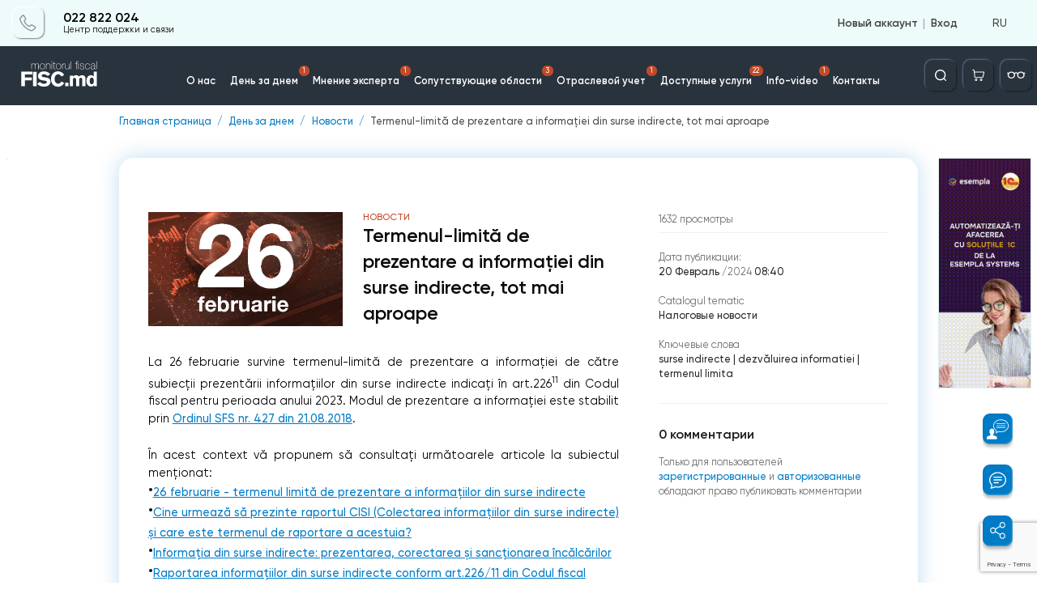

--- FILE ---
content_type: text/html; charset=utf-8
request_url: https://monitorul.fisc.md/y5973yma0rxo/
body_size: 56
content:
{"1":1,"10":1,"14":3,"18":1,"54":1}

--- FILE ---
content_type: text/html; charset=utf-8
request_url: https://monitorul.fisc.md/y5973yma0rxo/
body_size: 396
content:
<div style='display: none;'>2</div><div style='display: none;'>1-1</div>        <span class="danner set_timer" id="danner_info_C4" data-code="C4" data-duration="10" style="display: none"></span>
        			<a href="/ru/banner-redirect/?id=129" target="_blank">
                                    <img src="/upload/baners/C/9x8j9llukg.png" alt="9x8j9llukg.png" />
                            </a>
                            <script>
                setTimer(document.getElementById('danner_info_C4'));
            </script>
        

--- FILE ---
content_type: text/html; charset=utf-8
request_url: https://monitorul.fisc.md/y5973yma0rxo/
body_size: 106
content:
<div style='display: none;'>2</div><div style='display: none;'>1-1</div>            реклама 420 x 90 px
        

--- FILE ---
content_type: text/html; charset=utf-8
request_url: https://monitorul.fisc.md/y5973yma0rxo/
body_size: 2131
content:
    <section class="footer__top">
        <div class="container">
            <div class="row">
                <div class="col-sm-4">
                    <div class="footer__top__text">
                        <div class="footer__top__text__title">
                            <h4>ПИ &#34;Monitorul Fiscal FISC.MD&#34;</h4>
                        </div>

                        <p>MD-2005, мун. Кишинэу <br>
                            ул. Константин Тэнасе, 6 <br>
                            Здание „Fertilitatea-Chișinău” S.A., 3-й этаж, офис. 320                        </p>
                        <div class="footer__top__text__link">
                            <p>Приемная:  </p>
                            <a href="tel:022822028">
                                <p class="footer_info_link"> 022 822 028</p>
                            </a>
                        </div>
                        <div class="footer__top__text__link">
                            <p>Е-майл:  </p>
                            <a href="mailto:secretariat@monitor.tax">
                                <p class="footer_info_link"> secretariat@monitor.tax</p>
                            </a>
                        </div>

                    </div>
                    <div class="footer__top__text">
                        <h4>
                            <a href="tel:022822024">
                                Центр Поддержки и Связи:                            </a>
                        </h4>
                        <div class="footer__top__text__link">
                            <a href="tel:022822024">
                                <p>022 822 024</p>
                            </a>
                        </div>
                    </div>
                </div>
                <div class="col-sm-8">
                    <div class="footer__top__wrap">
                        <div class="footer__top__wrap__title">
                            <h4>Вам необходим оперативный и полный ответ на вопрос?</h4>
                        </div>
                        <div class="footer__top__wrap__text">
                            <p>Отправь нам вопрос и в самые сжатые сроки получи ответ экспертов на e-mail или ссылку на статью в рубрике «Вопросы и ответы» </p>
                        </div>
                        <a onclick="openAskPop()" class="footer__top__wrap__button" style="cursor: pointer">Задай вопрос</a>
                    </div>
                </div>
            </div>
        </div>
    </section>
    <section class="footer__mid">
        <div class="container">
            <div class="row">
                <div class="col-sm-4">
                    <div class="footer__mid__links">
                                                <a href="/politika-konfidencialinosti/">Политика конфиденциальности</a>
                        <a href="/terminy-i-usloviya-ispolizovaniya-sajta-/">Термины и условия использования сайта </a>
                        <a href="/ru/instructiuni-pentru-stergerea-contului/">Instrucțiuni pentru ștergerea contului</a>
                        <a href="/chastye-voprosy/">Часто задаваемые вопросы</a>
                        <a href="/arhiv/">Архив</a>
                                            </div>
                </div>
                <div class="col-sm-8">
                    <div class="footer__mid__title">
                        <h4>Подписка на Newsline</h4>
                    </div>
                    <div class="footer__mid__wrapper">
                        <form class="footer__mid__wrapper__letter">
                            <input type="email" id="email_subscribe" placeholder="Укажите e-mail">
                            <button type="button" onclick="subscribe($('#email_subscribe'))" class="footer__mid__wrapper__letter__btn">
                                <img src="/images/icon/send-arrow.svg" alt="icon">
                            </button>
                        </form>
                        <div class="footer__mid__wrapper__socials">
                                                            <a href="https://www.facebook.com/MonitorulFiscal" class="footer__mid__social__link facebook" target="_blank">
                                    <img src="/images/icon/facebook-g.svg" alt="">
                                </a>
                                                                                        <a href="https://twitter.com/twitter" class="footer__mid__social__link twitter" target="_blank">
                                    <img src="/images/icon/twitter-g.svg" alt="">
                                </a>
                                                                                        <a href="https://www.linkedin.com/" class="footer__mid__social__link linkedin" target="_blank">
                                    <img src="/images/icon/linkedin-g.svg" alt="">
                                </a>
                                                                                                                    <a href="https://t.me/joinchat/Bs_kDebl2GZjOTdi?fbclid=IwAR1pcYg2gLlt7Q3gXbOVZyPdvE_HRQKNfqQWu4AhBM-Kgc2MKrV_jDadWdc" class="footer__mid__social__link telegram" target="_blank">
                                    <img src="/images/icon/telegram-g.svg" alt="">
                                </a>
                                                                                        <a href="https://instagram.com/monitorulfiscalfisc.md" class="footer__mid__social__link instagram" target="_blank">
                                    <img src="/images/icon/instagram-g.svg" alt="">
                                </a>
                                                                                        <a href="https://www.google.com/" class="footer__mid__social__link google" target="_blank">
                                    <img src="/images/icon/google.svg" alt="">
                                </a>
                                                    </div>
                    </div>
                </div>
                <div class="col-sm-12">
                    <div class="row footer-logo-container">
                        <img src="/images/icon/amex.png" alt="Amex logo">
                        <img src="/images/icon/maib.png" alt="MAIB logo">
                        <img src="/images/icon/mastercard.png" alt="MasterCard logo">
                        <img src="/images/icon/visa.png" alt="Visa logo">
                    </div>
                </div>
            </div>
        </div>
    </section>
    <section class="footer__bottom">
        <div class="container">
            <div class="row">
                <div class="col-sm-4">
                    <div class="footer__bottom__text">
                        <p>Версия сайта: 1.0</p>
                        <p>
                            <a >
                                Copyright 2021
                            </a>
                        </p>
                    </div>
                </div>
                <div class="col-sm-8">
                    <p>Все права на сайт monitorul.fisc.md принадлежат P.P. „Monitorul Fiscal FISC.MD”. Любое воспроизведение текстов (в полном объеме или частично), а также изображений из любой рубрики, возможны исключительно с предварительного письменного согласия издания</p>
                </div>
            </div>
        </div>
    </section>


--- FILE ---
content_type: text/html; charset=utf-8
request_url: https://www.google.com/recaptcha/api2/anchor?ar=1&k=6Ld8ii0pAAAAAIJNK7mTLI0kN39clMOfapLucGcw&co=aHR0cHM6Ly9tb25pdG9ydWwuZmlzYy5tZDo0NDM.&hl=en&v=N67nZn4AqZkNcbeMu4prBgzg&size=invisible&anchor-ms=20000&execute-ms=30000&cb=amxl42u6zuw2
body_size: 48692
content:
<!DOCTYPE HTML><html dir="ltr" lang="en"><head><meta http-equiv="Content-Type" content="text/html; charset=UTF-8">
<meta http-equiv="X-UA-Compatible" content="IE=edge">
<title>reCAPTCHA</title>
<style type="text/css">
/* cyrillic-ext */
@font-face {
  font-family: 'Roboto';
  font-style: normal;
  font-weight: 400;
  font-stretch: 100%;
  src: url(//fonts.gstatic.com/s/roboto/v48/KFO7CnqEu92Fr1ME7kSn66aGLdTylUAMa3GUBHMdazTgWw.woff2) format('woff2');
  unicode-range: U+0460-052F, U+1C80-1C8A, U+20B4, U+2DE0-2DFF, U+A640-A69F, U+FE2E-FE2F;
}
/* cyrillic */
@font-face {
  font-family: 'Roboto';
  font-style: normal;
  font-weight: 400;
  font-stretch: 100%;
  src: url(//fonts.gstatic.com/s/roboto/v48/KFO7CnqEu92Fr1ME7kSn66aGLdTylUAMa3iUBHMdazTgWw.woff2) format('woff2');
  unicode-range: U+0301, U+0400-045F, U+0490-0491, U+04B0-04B1, U+2116;
}
/* greek-ext */
@font-face {
  font-family: 'Roboto';
  font-style: normal;
  font-weight: 400;
  font-stretch: 100%;
  src: url(//fonts.gstatic.com/s/roboto/v48/KFO7CnqEu92Fr1ME7kSn66aGLdTylUAMa3CUBHMdazTgWw.woff2) format('woff2');
  unicode-range: U+1F00-1FFF;
}
/* greek */
@font-face {
  font-family: 'Roboto';
  font-style: normal;
  font-weight: 400;
  font-stretch: 100%;
  src: url(//fonts.gstatic.com/s/roboto/v48/KFO7CnqEu92Fr1ME7kSn66aGLdTylUAMa3-UBHMdazTgWw.woff2) format('woff2');
  unicode-range: U+0370-0377, U+037A-037F, U+0384-038A, U+038C, U+038E-03A1, U+03A3-03FF;
}
/* math */
@font-face {
  font-family: 'Roboto';
  font-style: normal;
  font-weight: 400;
  font-stretch: 100%;
  src: url(//fonts.gstatic.com/s/roboto/v48/KFO7CnqEu92Fr1ME7kSn66aGLdTylUAMawCUBHMdazTgWw.woff2) format('woff2');
  unicode-range: U+0302-0303, U+0305, U+0307-0308, U+0310, U+0312, U+0315, U+031A, U+0326-0327, U+032C, U+032F-0330, U+0332-0333, U+0338, U+033A, U+0346, U+034D, U+0391-03A1, U+03A3-03A9, U+03B1-03C9, U+03D1, U+03D5-03D6, U+03F0-03F1, U+03F4-03F5, U+2016-2017, U+2034-2038, U+203C, U+2040, U+2043, U+2047, U+2050, U+2057, U+205F, U+2070-2071, U+2074-208E, U+2090-209C, U+20D0-20DC, U+20E1, U+20E5-20EF, U+2100-2112, U+2114-2115, U+2117-2121, U+2123-214F, U+2190, U+2192, U+2194-21AE, U+21B0-21E5, U+21F1-21F2, U+21F4-2211, U+2213-2214, U+2216-22FF, U+2308-230B, U+2310, U+2319, U+231C-2321, U+2336-237A, U+237C, U+2395, U+239B-23B7, U+23D0, U+23DC-23E1, U+2474-2475, U+25AF, U+25B3, U+25B7, U+25BD, U+25C1, U+25CA, U+25CC, U+25FB, U+266D-266F, U+27C0-27FF, U+2900-2AFF, U+2B0E-2B11, U+2B30-2B4C, U+2BFE, U+3030, U+FF5B, U+FF5D, U+1D400-1D7FF, U+1EE00-1EEFF;
}
/* symbols */
@font-face {
  font-family: 'Roboto';
  font-style: normal;
  font-weight: 400;
  font-stretch: 100%;
  src: url(//fonts.gstatic.com/s/roboto/v48/KFO7CnqEu92Fr1ME7kSn66aGLdTylUAMaxKUBHMdazTgWw.woff2) format('woff2');
  unicode-range: U+0001-000C, U+000E-001F, U+007F-009F, U+20DD-20E0, U+20E2-20E4, U+2150-218F, U+2190, U+2192, U+2194-2199, U+21AF, U+21E6-21F0, U+21F3, U+2218-2219, U+2299, U+22C4-22C6, U+2300-243F, U+2440-244A, U+2460-24FF, U+25A0-27BF, U+2800-28FF, U+2921-2922, U+2981, U+29BF, U+29EB, U+2B00-2BFF, U+4DC0-4DFF, U+FFF9-FFFB, U+10140-1018E, U+10190-1019C, U+101A0, U+101D0-101FD, U+102E0-102FB, U+10E60-10E7E, U+1D2C0-1D2D3, U+1D2E0-1D37F, U+1F000-1F0FF, U+1F100-1F1AD, U+1F1E6-1F1FF, U+1F30D-1F30F, U+1F315, U+1F31C, U+1F31E, U+1F320-1F32C, U+1F336, U+1F378, U+1F37D, U+1F382, U+1F393-1F39F, U+1F3A7-1F3A8, U+1F3AC-1F3AF, U+1F3C2, U+1F3C4-1F3C6, U+1F3CA-1F3CE, U+1F3D4-1F3E0, U+1F3ED, U+1F3F1-1F3F3, U+1F3F5-1F3F7, U+1F408, U+1F415, U+1F41F, U+1F426, U+1F43F, U+1F441-1F442, U+1F444, U+1F446-1F449, U+1F44C-1F44E, U+1F453, U+1F46A, U+1F47D, U+1F4A3, U+1F4B0, U+1F4B3, U+1F4B9, U+1F4BB, U+1F4BF, U+1F4C8-1F4CB, U+1F4D6, U+1F4DA, U+1F4DF, U+1F4E3-1F4E6, U+1F4EA-1F4ED, U+1F4F7, U+1F4F9-1F4FB, U+1F4FD-1F4FE, U+1F503, U+1F507-1F50B, U+1F50D, U+1F512-1F513, U+1F53E-1F54A, U+1F54F-1F5FA, U+1F610, U+1F650-1F67F, U+1F687, U+1F68D, U+1F691, U+1F694, U+1F698, U+1F6AD, U+1F6B2, U+1F6B9-1F6BA, U+1F6BC, U+1F6C6-1F6CF, U+1F6D3-1F6D7, U+1F6E0-1F6EA, U+1F6F0-1F6F3, U+1F6F7-1F6FC, U+1F700-1F7FF, U+1F800-1F80B, U+1F810-1F847, U+1F850-1F859, U+1F860-1F887, U+1F890-1F8AD, U+1F8B0-1F8BB, U+1F8C0-1F8C1, U+1F900-1F90B, U+1F93B, U+1F946, U+1F984, U+1F996, U+1F9E9, U+1FA00-1FA6F, U+1FA70-1FA7C, U+1FA80-1FA89, U+1FA8F-1FAC6, U+1FACE-1FADC, U+1FADF-1FAE9, U+1FAF0-1FAF8, U+1FB00-1FBFF;
}
/* vietnamese */
@font-face {
  font-family: 'Roboto';
  font-style: normal;
  font-weight: 400;
  font-stretch: 100%;
  src: url(//fonts.gstatic.com/s/roboto/v48/KFO7CnqEu92Fr1ME7kSn66aGLdTylUAMa3OUBHMdazTgWw.woff2) format('woff2');
  unicode-range: U+0102-0103, U+0110-0111, U+0128-0129, U+0168-0169, U+01A0-01A1, U+01AF-01B0, U+0300-0301, U+0303-0304, U+0308-0309, U+0323, U+0329, U+1EA0-1EF9, U+20AB;
}
/* latin-ext */
@font-face {
  font-family: 'Roboto';
  font-style: normal;
  font-weight: 400;
  font-stretch: 100%;
  src: url(//fonts.gstatic.com/s/roboto/v48/KFO7CnqEu92Fr1ME7kSn66aGLdTylUAMa3KUBHMdazTgWw.woff2) format('woff2');
  unicode-range: U+0100-02BA, U+02BD-02C5, U+02C7-02CC, U+02CE-02D7, U+02DD-02FF, U+0304, U+0308, U+0329, U+1D00-1DBF, U+1E00-1E9F, U+1EF2-1EFF, U+2020, U+20A0-20AB, U+20AD-20C0, U+2113, U+2C60-2C7F, U+A720-A7FF;
}
/* latin */
@font-face {
  font-family: 'Roboto';
  font-style: normal;
  font-weight: 400;
  font-stretch: 100%;
  src: url(//fonts.gstatic.com/s/roboto/v48/KFO7CnqEu92Fr1ME7kSn66aGLdTylUAMa3yUBHMdazQ.woff2) format('woff2');
  unicode-range: U+0000-00FF, U+0131, U+0152-0153, U+02BB-02BC, U+02C6, U+02DA, U+02DC, U+0304, U+0308, U+0329, U+2000-206F, U+20AC, U+2122, U+2191, U+2193, U+2212, U+2215, U+FEFF, U+FFFD;
}
/* cyrillic-ext */
@font-face {
  font-family: 'Roboto';
  font-style: normal;
  font-weight: 500;
  font-stretch: 100%;
  src: url(//fonts.gstatic.com/s/roboto/v48/KFO7CnqEu92Fr1ME7kSn66aGLdTylUAMa3GUBHMdazTgWw.woff2) format('woff2');
  unicode-range: U+0460-052F, U+1C80-1C8A, U+20B4, U+2DE0-2DFF, U+A640-A69F, U+FE2E-FE2F;
}
/* cyrillic */
@font-face {
  font-family: 'Roboto';
  font-style: normal;
  font-weight: 500;
  font-stretch: 100%;
  src: url(//fonts.gstatic.com/s/roboto/v48/KFO7CnqEu92Fr1ME7kSn66aGLdTylUAMa3iUBHMdazTgWw.woff2) format('woff2');
  unicode-range: U+0301, U+0400-045F, U+0490-0491, U+04B0-04B1, U+2116;
}
/* greek-ext */
@font-face {
  font-family: 'Roboto';
  font-style: normal;
  font-weight: 500;
  font-stretch: 100%;
  src: url(//fonts.gstatic.com/s/roboto/v48/KFO7CnqEu92Fr1ME7kSn66aGLdTylUAMa3CUBHMdazTgWw.woff2) format('woff2');
  unicode-range: U+1F00-1FFF;
}
/* greek */
@font-face {
  font-family: 'Roboto';
  font-style: normal;
  font-weight: 500;
  font-stretch: 100%;
  src: url(//fonts.gstatic.com/s/roboto/v48/KFO7CnqEu92Fr1ME7kSn66aGLdTylUAMa3-UBHMdazTgWw.woff2) format('woff2');
  unicode-range: U+0370-0377, U+037A-037F, U+0384-038A, U+038C, U+038E-03A1, U+03A3-03FF;
}
/* math */
@font-face {
  font-family: 'Roboto';
  font-style: normal;
  font-weight: 500;
  font-stretch: 100%;
  src: url(//fonts.gstatic.com/s/roboto/v48/KFO7CnqEu92Fr1ME7kSn66aGLdTylUAMawCUBHMdazTgWw.woff2) format('woff2');
  unicode-range: U+0302-0303, U+0305, U+0307-0308, U+0310, U+0312, U+0315, U+031A, U+0326-0327, U+032C, U+032F-0330, U+0332-0333, U+0338, U+033A, U+0346, U+034D, U+0391-03A1, U+03A3-03A9, U+03B1-03C9, U+03D1, U+03D5-03D6, U+03F0-03F1, U+03F4-03F5, U+2016-2017, U+2034-2038, U+203C, U+2040, U+2043, U+2047, U+2050, U+2057, U+205F, U+2070-2071, U+2074-208E, U+2090-209C, U+20D0-20DC, U+20E1, U+20E5-20EF, U+2100-2112, U+2114-2115, U+2117-2121, U+2123-214F, U+2190, U+2192, U+2194-21AE, U+21B0-21E5, U+21F1-21F2, U+21F4-2211, U+2213-2214, U+2216-22FF, U+2308-230B, U+2310, U+2319, U+231C-2321, U+2336-237A, U+237C, U+2395, U+239B-23B7, U+23D0, U+23DC-23E1, U+2474-2475, U+25AF, U+25B3, U+25B7, U+25BD, U+25C1, U+25CA, U+25CC, U+25FB, U+266D-266F, U+27C0-27FF, U+2900-2AFF, U+2B0E-2B11, U+2B30-2B4C, U+2BFE, U+3030, U+FF5B, U+FF5D, U+1D400-1D7FF, U+1EE00-1EEFF;
}
/* symbols */
@font-face {
  font-family: 'Roboto';
  font-style: normal;
  font-weight: 500;
  font-stretch: 100%;
  src: url(//fonts.gstatic.com/s/roboto/v48/KFO7CnqEu92Fr1ME7kSn66aGLdTylUAMaxKUBHMdazTgWw.woff2) format('woff2');
  unicode-range: U+0001-000C, U+000E-001F, U+007F-009F, U+20DD-20E0, U+20E2-20E4, U+2150-218F, U+2190, U+2192, U+2194-2199, U+21AF, U+21E6-21F0, U+21F3, U+2218-2219, U+2299, U+22C4-22C6, U+2300-243F, U+2440-244A, U+2460-24FF, U+25A0-27BF, U+2800-28FF, U+2921-2922, U+2981, U+29BF, U+29EB, U+2B00-2BFF, U+4DC0-4DFF, U+FFF9-FFFB, U+10140-1018E, U+10190-1019C, U+101A0, U+101D0-101FD, U+102E0-102FB, U+10E60-10E7E, U+1D2C0-1D2D3, U+1D2E0-1D37F, U+1F000-1F0FF, U+1F100-1F1AD, U+1F1E6-1F1FF, U+1F30D-1F30F, U+1F315, U+1F31C, U+1F31E, U+1F320-1F32C, U+1F336, U+1F378, U+1F37D, U+1F382, U+1F393-1F39F, U+1F3A7-1F3A8, U+1F3AC-1F3AF, U+1F3C2, U+1F3C4-1F3C6, U+1F3CA-1F3CE, U+1F3D4-1F3E0, U+1F3ED, U+1F3F1-1F3F3, U+1F3F5-1F3F7, U+1F408, U+1F415, U+1F41F, U+1F426, U+1F43F, U+1F441-1F442, U+1F444, U+1F446-1F449, U+1F44C-1F44E, U+1F453, U+1F46A, U+1F47D, U+1F4A3, U+1F4B0, U+1F4B3, U+1F4B9, U+1F4BB, U+1F4BF, U+1F4C8-1F4CB, U+1F4D6, U+1F4DA, U+1F4DF, U+1F4E3-1F4E6, U+1F4EA-1F4ED, U+1F4F7, U+1F4F9-1F4FB, U+1F4FD-1F4FE, U+1F503, U+1F507-1F50B, U+1F50D, U+1F512-1F513, U+1F53E-1F54A, U+1F54F-1F5FA, U+1F610, U+1F650-1F67F, U+1F687, U+1F68D, U+1F691, U+1F694, U+1F698, U+1F6AD, U+1F6B2, U+1F6B9-1F6BA, U+1F6BC, U+1F6C6-1F6CF, U+1F6D3-1F6D7, U+1F6E0-1F6EA, U+1F6F0-1F6F3, U+1F6F7-1F6FC, U+1F700-1F7FF, U+1F800-1F80B, U+1F810-1F847, U+1F850-1F859, U+1F860-1F887, U+1F890-1F8AD, U+1F8B0-1F8BB, U+1F8C0-1F8C1, U+1F900-1F90B, U+1F93B, U+1F946, U+1F984, U+1F996, U+1F9E9, U+1FA00-1FA6F, U+1FA70-1FA7C, U+1FA80-1FA89, U+1FA8F-1FAC6, U+1FACE-1FADC, U+1FADF-1FAE9, U+1FAF0-1FAF8, U+1FB00-1FBFF;
}
/* vietnamese */
@font-face {
  font-family: 'Roboto';
  font-style: normal;
  font-weight: 500;
  font-stretch: 100%;
  src: url(//fonts.gstatic.com/s/roboto/v48/KFO7CnqEu92Fr1ME7kSn66aGLdTylUAMa3OUBHMdazTgWw.woff2) format('woff2');
  unicode-range: U+0102-0103, U+0110-0111, U+0128-0129, U+0168-0169, U+01A0-01A1, U+01AF-01B0, U+0300-0301, U+0303-0304, U+0308-0309, U+0323, U+0329, U+1EA0-1EF9, U+20AB;
}
/* latin-ext */
@font-face {
  font-family: 'Roboto';
  font-style: normal;
  font-weight: 500;
  font-stretch: 100%;
  src: url(//fonts.gstatic.com/s/roboto/v48/KFO7CnqEu92Fr1ME7kSn66aGLdTylUAMa3KUBHMdazTgWw.woff2) format('woff2');
  unicode-range: U+0100-02BA, U+02BD-02C5, U+02C7-02CC, U+02CE-02D7, U+02DD-02FF, U+0304, U+0308, U+0329, U+1D00-1DBF, U+1E00-1E9F, U+1EF2-1EFF, U+2020, U+20A0-20AB, U+20AD-20C0, U+2113, U+2C60-2C7F, U+A720-A7FF;
}
/* latin */
@font-face {
  font-family: 'Roboto';
  font-style: normal;
  font-weight: 500;
  font-stretch: 100%;
  src: url(//fonts.gstatic.com/s/roboto/v48/KFO7CnqEu92Fr1ME7kSn66aGLdTylUAMa3yUBHMdazQ.woff2) format('woff2');
  unicode-range: U+0000-00FF, U+0131, U+0152-0153, U+02BB-02BC, U+02C6, U+02DA, U+02DC, U+0304, U+0308, U+0329, U+2000-206F, U+20AC, U+2122, U+2191, U+2193, U+2212, U+2215, U+FEFF, U+FFFD;
}
/* cyrillic-ext */
@font-face {
  font-family: 'Roboto';
  font-style: normal;
  font-weight: 900;
  font-stretch: 100%;
  src: url(//fonts.gstatic.com/s/roboto/v48/KFO7CnqEu92Fr1ME7kSn66aGLdTylUAMa3GUBHMdazTgWw.woff2) format('woff2');
  unicode-range: U+0460-052F, U+1C80-1C8A, U+20B4, U+2DE0-2DFF, U+A640-A69F, U+FE2E-FE2F;
}
/* cyrillic */
@font-face {
  font-family: 'Roboto';
  font-style: normal;
  font-weight: 900;
  font-stretch: 100%;
  src: url(//fonts.gstatic.com/s/roboto/v48/KFO7CnqEu92Fr1ME7kSn66aGLdTylUAMa3iUBHMdazTgWw.woff2) format('woff2');
  unicode-range: U+0301, U+0400-045F, U+0490-0491, U+04B0-04B1, U+2116;
}
/* greek-ext */
@font-face {
  font-family: 'Roboto';
  font-style: normal;
  font-weight: 900;
  font-stretch: 100%;
  src: url(//fonts.gstatic.com/s/roboto/v48/KFO7CnqEu92Fr1ME7kSn66aGLdTylUAMa3CUBHMdazTgWw.woff2) format('woff2');
  unicode-range: U+1F00-1FFF;
}
/* greek */
@font-face {
  font-family: 'Roboto';
  font-style: normal;
  font-weight: 900;
  font-stretch: 100%;
  src: url(//fonts.gstatic.com/s/roboto/v48/KFO7CnqEu92Fr1ME7kSn66aGLdTylUAMa3-UBHMdazTgWw.woff2) format('woff2');
  unicode-range: U+0370-0377, U+037A-037F, U+0384-038A, U+038C, U+038E-03A1, U+03A3-03FF;
}
/* math */
@font-face {
  font-family: 'Roboto';
  font-style: normal;
  font-weight: 900;
  font-stretch: 100%;
  src: url(//fonts.gstatic.com/s/roboto/v48/KFO7CnqEu92Fr1ME7kSn66aGLdTylUAMawCUBHMdazTgWw.woff2) format('woff2');
  unicode-range: U+0302-0303, U+0305, U+0307-0308, U+0310, U+0312, U+0315, U+031A, U+0326-0327, U+032C, U+032F-0330, U+0332-0333, U+0338, U+033A, U+0346, U+034D, U+0391-03A1, U+03A3-03A9, U+03B1-03C9, U+03D1, U+03D5-03D6, U+03F0-03F1, U+03F4-03F5, U+2016-2017, U+2034-2038, U+203C, U+2040, U+2043, U+2047, U+2050, U+2057, U+205F, U+2070-2071, U+2074-208E, U+2090-209C, U+20D0-20DC, U+20E1, U+20E5-20EF, U+2100-2112, U+2114-2115, U+2117-2121, U+2123-214F, U+2190, U+2192, U+2194-21AE, U+21B0-21E5, U+21F1-21F2, U+21F4-2211, U+2213-2214, U+2216-22FF, U+2308-230B, U+2310, U+2319, U+231C-2321, U+2336-237A, U+237C, U+2395, U+239B-23B7, U+23D0, U+23DC-23E1, U+2474-2475, U+25AF, U+25B3, U+25B7, U+25BD, U+25C1, U+25CA, U+25CC, U+25FB, U+266D-266F, U+27C0-27FF, U+2900-2AFF, U+2B0E-2B11, U+2B30-2B4C, U+2BFE, U+3030, U+FF5B, U+FF5D, U+1D400-1D7FF, U+1EE00-1EEFF;
}
/* symbols */
@font-face {
  font-family: 'Roboto';
  font-style: normal;
  font-weight: 900;
  font-stretch: 100%;
  src: url(//fonts.gstatic.com/s/roboto/v48/KFO7CnqEu92Fr1ME7kSn66aGLdTylUAMaxKUBHMdazTgWw.woff2) format('woff2');
  unicode-range: U+0001-000C, U+000E-001F, U+007F-009F, U+20DD-20E0, U+20E2-20E4, U+2150-218F, U+2190, U+2192, U+2194-2199, U+21AF, U+21E6-21F0, U+21F3, U+2218-2219, U+2299, U+22C4-22C6, U+2300-243F, U+2440-244A, U+2460-24FF, U+25A0-27BF, U+2800-28FF, U+2921-2922, U+2981, U+29BF, U+29EB, U+2B00-2BFF, U+4DC0-4DFF, U+FFF9-FFFB, U+10140-1018E, U+10190-1019C, U+101A0, U+101D0-101FD, U+102E0-102FB, U+10E60-10E7E, U+1D2C0-1D2D3, U+1D2E0-1D37F, U+1F000-1F0FF, U+1F100-1F1AD, U+1F1E6-1F1FF, U+1F30D-1F30F, U+1F315, U+1F31C, U+1F31E, U+1F320-1F32C, U+1F336, U+1F378, U+1F37D, U+1F382, U+1F393-1F39F, U+1F3A7-1F3A8, U+1F3AC-1F3AF, U+1F3C2, U+1F3C4-1F3C6, U+1F3CA-1F3CE, U+1F3D4-1F3E0, U+1F3ED, U+1F3F1-1F3F3, U+1F3F5-1F3F7, U+1F408, U+1F415, U+1F41F, U+1F426, U+1F43F, U+1F441-1F442, U+1F444, U+1F446-1F449, U+1F44C-1F44E, U+1F453, U+1F46A, U+1F47D, U+1F4A3, U+1F4B0, U+1F4B3, U+1F4B9, U+1F4BB, U+1F4BF, U+1F4C8-1F4CB, U+1F4D6, U+1F4DA, U+1F4DF, U+1F4E3-1F4E6, U+1F4EA-1F4ED, U+1F4F7, U+1F4F9-1F4FB, U+1F4FD-1F4FE, U+1F503, U+1F507-1F50B, U+1F50D, U+1F512-1F513, U+1F53E-1F54A, U+1F54F-1F5FA, U+1F610, U+1F650-1F67F, U+1F687, U+1F68D, U+1F691, U+1F694, U+1F698, U+1F6AD, U+1F6B2, U+1F6B9-1F6BA, U+1F6BC, U+1F6C6-1F6CF, U+1F6D3-1F6D7, U+1F6E0-1F6EA, U+1F6F0-1F6F3, U+1F6F7-1F6FC, U+1F700-1F7FF, U+1F800-1F80B, U+1F810-1F847, U+1F850-1F859, U+1F860-1F887, U+1F890-1F8AD, U+1F8B0-1F8BB, U+1F8C0-1F8C1, U+1F900-1F90B, U+1F93B, U+1F946, U+1F984, U+1F996, U+1F9E9, U+1FA00-1FA6F, U+1FA70-1FA7C, U+1FA80-1FA89, U+1FA8F-1FAC6, U+1FACE-1FADC, U+1FADF-1FAE9, U+1FAF0-1FAF8, U+1FB00-1FBFF;
}
/* vietnamese */
@font-face {
  font-family: 'Roboto';
  font-style: normal;
  font-weight: 900;
  font-stretch: 100%;
  src: url(//fonts.gstatic.com/s/roboto/v48/KFO7CnqEu92Fr1ME7kSn66aGLdTylUAMa3OUBHMdazTgWw.woff2) format('woff2');
  unicode-range: U+0102-0103, U+0110-0111, U+0128-0129, U+0168-0169, U+01A0-01A1, U+01AF-01B0, U+0300-0301, U+0303-0304, U+0308-0309, U+0323, U+0329, U+1EA0-1EF9, U+20AB;
}
/* latin-ext */
@font-face {
  font-family: 'Roboto';
  font-style: normal;
  font-weight: 900;
  font-stretch: 100%;
  src: url(//fonts.gstatic.com/s/roboto/v48/KFO7CnqEu92Fr1ME7kSn66aGLdTylUAMa3KUBHMdazTgWw.woff2) format('woff2');
  unicode-range: U+0100-02BA, U+02BD-02C5, U+02C7-02CC, U+02CE-02D7, U+02DD-02FF, U+0304, U+0308, U+0329, U+1D00-1DBF, U+1E00-1E9F, U+1EF2-1EFF, U+2020, U+20A0-20AB, U+20AD-20C0, U+2113, U+2C60-2C7F, U+A720-A7FF;
}
/* latin */
@font-face {
  font-family: 'Roboto';
  font-style: normal;
  font-weight: 900;
  font-stretch: 100%;
  src: url(//fonts.gstatic.com/s/roboto/v48/KFO7CnqEu92Fr1ME7kSn66aGLdTylUAMa3yUBHMdazQ.woff2) format('woff2');
  unicode-range: U+0000-00FF, U+0131, U+0152-0153, U+02BB-02BC, U+02C6, U+02DA, U+02DC, U+0304, U+0308, U+0329, U+2000-206F, U+20AC, U+2122, U+2191, U+2193, U+2212, U+2215, U+FEFF, U+FFFD;
}

</style>
<link rel="stylesheet" type="text/css" href="https://www.gstatic.com/recaptcha/releases/N67nZn4AqZkNcbeMu4prBgzg/styles__ltr.css">
<script nonce="uwj1T7HOSB4ErU-I9pdnkw" type="text/javascript">window['__recaptcha_api'] = 'https://www.google.com/recaptcha/api2/';</script>
<script type="text/javascript" src="https://www.gstatic.com/recaptcha/releases/N67nZn4AqZkNcbeMu4prBgzg/recaptcha__en.js" nonce="uwj1T7HOSB4ErU-I9pdnkw">
      
    </script></head>
<body><div id="rc-anchor-alert" class="rc-anchor-alert"></div>
<input type="hidden" id="recaptcha-token" value="[base64]">
<script type="text/javascript" nonce="uwj1T7HOSB4ErU-I9pdnkw">
      recaptcha.anchor.Main.init("[\x22ainput\x22,[\x22bgdata\x22,\x22\x22,\[base64]/[base64]/[base64]/bmV3IHJbeF0oY1swXSk6RT09Mj9uZXcgclt4XShjWzBdLGNbMV0pOkU9PTM/bmV3IHJbeF0oY1swXSxjWzFdLGNbMl0pOkU9PTQ/[base64]/[base64]/[base64]/[base64]/[base64]/[base64]/[base64]/[base64]\x22,\[base64]\x22,\[base64]/CtAB0GTTCv8OIwrHDjcOfwpNqaMO6OVLCr3fDs3RNwop2T8OsXiVsw6gIwr7DjsOiwohcZ1Eyw5U2XXDDmMKwRz8eTEltRkh9Rwx3wqF6wq/[base64]/[base64]/[base64]/[base64]/dlDDuAPDkMO/w5/[base64]/[base64]/CmwQ1w6rClCvDqsKhQXzCnsOSZycYw6FQw5Imw61DHcKZJsO7OXHClcO7HcK6Wzc9dsOWwrNzw6ADKcOuTXgrwpfCu3YvQ8KREkzCkGLDusKEw4/Cv1JvQcKjP8KNJyXDh8OhdwTCssOHTUjCr8KTW0nDg8KAYSfCjRDCnSbDuAzDu1vDhxMMwoLClsOPSMKxw7oawpZBwonCpMKpNUBWMwcHwpPDrMKiw5oMw4zCn03CnhMJWFnCmMK/YgPDnsOINxnDrcKIQE/DvAXDusOXK33ClwDDssKMwodwQcO3CFd8w6pywpfCpcKTw5J3CSQew6LDrMKuGcOXwpjDvcKpw6RRwp4+HzF3KiDDkMKEeDvDpMO/wpHClWzClxPCocOyGsKPw5MEwrjCqG4oBgcNw4HCiAnDgcO0w4TCjXU8woYbw6RCXcOswo3Dq8OWIsKVwqhWw79Sw58jR2Q+MgXCiRTDvRjDqcK/[base64]/[base64]/DjcKxAMKDEMKvaFACD8OJCMK2ek14CiXDk8Oqw7oxHcOBG3tLC3Bswr/CtMOlZTjDrnLDkHXCgirCvcKtwpBuLcOTwpTCsDTCmsOpdArDpw0dXBN+V8KvacKadAzDqyV2w4gFTwjDlcKow7HCr8O8PgwMw4nCrFREfHTClcOlwo3DtMOhw5zCmMOWw6TDk8OYw4ZjSzXCn8KvGUMkBcOaw4Yhw5nDucOcwqHCuWLClMO/w6/CrcKMw44wTsKZdHrDkcKMJcKfZcOXwq/DtDpyw5JfwqN2C8OHI0nCksKNw67CoVXDncO/wqjCh8OYdxgLw7TCnMKaw6vDi1tIwrttUcK5wr0dHMOdwplqw6JaWyFjc0PDli1aan9pw4d/w7XDlsKMwpfCnC1twpQLwpArOXkGwqfDvsOdZ8OZesKKV8K1KXYEwowlw4jDgmLCjgXCjTVjesK/wopkVMO1wqBzw6TDrWfDvUUlwrPDm8KUwovCk8KJFsOxwovCkcKmwpxxPMKtLRtqw4vCjMOKwrDCmFgJGjIYMMK5OUzCpsKhaC/Dm8KYw4XDnMKawpvCnsObF8Ktw7PDvsO0MsKtXsKzw5YrPVfCvGseQcKOw5vDosKodMOvXcODw4MwVGLCokfChywfOzMsKXlJAAA4woUCw5Uywo3CssKhMcKnw57Dt15PGy4WQcKqLirDjcKnwrLDmcKFdHzCusOLLmfClsKjAW3CoD9qwp/DtGg/wqjDrglCJDTDpMO0c3IMaCx6wpbDpFxFOywnw4AVN8OHwok9VMKrwrYPw4A7WMO4wqvDoDw5wrrDtWTCqsOodiPDisOje8OUa8OBwojDlcKoKGcGw77DrghpOcKqwqwUMTzCkCBaw6JcYm1Nw7/CiDVUwrLDosOPUMKtwoDCtCrDviUkw5/Digdtcjt4HFzDih9cB8OIZzPDl8O4w5QHSQdXwpkawos/DnPCisKpQXpIEWAfwoXClMO9ETDCj0/[base64]/CjcK7wrTDrMKYAjzChFHCqG4Pw5jCoMKMw4bDhsK0wqx0YQXCvcK8wq5fHMOkw5rDp1HDjsOnwqrDj2dUEsOJw5I1KcKXw5PCgGZsS3TDm0pjw4rChcKZwo8KAR3DiQl4w7bClUsrHnnDqWFqbcOswoZkDcODailww47CicKrw7zDpsK4w7rDrXTDusOBwq/CiXHDkMOkw4jCh8K3w6hEPD3Dm8Kow5HDkcOeIQI5BXfDsMOCw5pHe8OBV8OFw5thUsKIw5tFwrjCq8Omw5HDm8KXwqHCg2HDrxLCqF/DisOjasKOcMOAX8OfwrPDl8OlAHXCskNDwrECwr0ewrDCs8KHwqJ7wpzCrXMNXFELwpEzw4TDkT/CmEIgwp7ChF8vDlTDtChrw67Cpi7Ch8O0QmA9BsO6w7fCjcKiw7wdbMKlw6jCkmnCoCTDv3s+w7lrYXkqw5pYwqkFw5twCsKbQwTDpsO9dA7Dtm3CmhjDmMKWTQAdw5rCmsOSdB7Dh8OGbMKowrkKUcOjw6IrZHp/cSMpwqPCncKyWcKJw6bDicO8VcOLw4ZQMMOFJE3CoSXDnmPCm8KOwr7CrSY2w5ZPO8KmEcKdS8KDNMOcADPDjcOzw5UYDkHCsBwmw4nDkzFDwqptXlV2w6Mjw6NOwq/CtsKuYsO2bhEJw7RmGcKlwprDhMO6a3zClFIQw6QOw47DvsOaQE/Dj8OgLkPDrsKmwp/Ck8OEw7/Cr8KlfcOPDnfDjcKUKcKfwqAnYDHDqMO1w5EOZsKowprDhxRUT8KkVsOjwozCjsKNTATDtsOtQcKXw6/CiFfDgyPDu8KNMSZcw7jDvcOvUHoOw4prwqoEIcOHwq5qIcKBwpvDpTbChw0OFMKKw7nDsTpIw6DCpiJkw41Dw70zw7R8CVzDkxPCqUrDg8KVfsOdFsO4w6/Cn8Kzw7sew5bDtcKkNcOTw5xDw7tSVXE3cxw2wr3Ck8KHJCXDpsKCW8KMJsKBGVvCpsO2wpDDh0E0MQXDrsKPQ8O4woMlEyDDmxl6wpfDvGvCiV3DgsKJV8OOEAHDgiHCl07DgMOnw4DDssO6wpzDkXoSwq7DlMOGfcKbwosKRMKZTcOow7g9CMKAwqF/QMKDw6/[base64]/DucKqLsOzwrTCqRQjwrwjDzbCrgLCogEvOMOlCzjDszrDhGXDvMKNVMKsUWjDlsO2BwhMXsOQaArCiMOcSMOoT8OqwqliYBDCl8OfIsOfTMOEwojDqMOWwoPDkEbCsWcwNMODfzrDk8KCwrEMwqXDssKuwr/Cs1UKw4kQwqLCs1fDhCAIHilDHMOtw4bDjsKgXcKPZcOvb8OdaWZ8YR5PK8OowqEvYHzDscOkwojCkmEDw4/Cgk4MAMOmXibDn8KVwpTCosODWRpTHsKPcXDCsA0tw6HCpsKNKcO1w7fDoR7CihHDoWnCjTnCtcO7w6XDisKgw4Y1wqvDiEnDqcK3IAcuw5wOwpbDpMOtwoDCnsOAwqFmwobDlsKPElDCsGXDjw5aHcOCAcO/JV4lABjDpAIcw6kOw7HDrG4/wpFvw7hkAzPDr8KuwoXDgMOdQ8O5CsOif1/[base64]/DnwDDiMKnTEHDsgp8FcKnwoHCqmjDl8KKw4hNehXCrMOswqTDrgMuw5rDlQPDlcO+wovDrC7DlXDDg8OAw7tFG8OoPMKmwr1nHHzDgk8CYcKowr8UwqfDi0vDnn/DpMO3wrPDqlXCtcKLw5zDscKDa11WLcKhwqjCrsKuaGzDljPCm8OLXF3Cj8KsfMOcwpXDliHDu8O6w6bCnBxew4lcw5nCisOXw67Cs2NzIxHDinDCuMKxGsKNYxB9NVc/XMOpw5RdwpHChiItwpINw4cQIkIjw58KMC3Cp0/DmTNIwrFfw57Cp8K+e8K5CwsawrnDrsOZHQdfwpsNw7ArdjDDtcOXw7U+RcOfwqnDjSMaHcOYwrzDt2lgwrhiJ8OqclPCsF7Cs8ONw7Rdw5zDqMKGwoHCp8KaUFfDisKMwpg2MsOLw6/DsWc1wrMIKAAOwrlyw5nDiMO9QQUYw6I1w5bDu8KxM8K7w797w6AJBcKuwoQuwq3Djx5HCxlpw4IPw5jDucOnwrLCsnRGwqx5w5jDvm/Di8Ovwqc1VcOhHSLCiEUFUDXDv8OwDsKcw5clelLCkx44fcOpw5bCoMKpw5vCqcKxwqPCi8OvBj3CuMKRWcOswq/DjTpeD8Kaw6rDh8KkwrnCkn3ClcO3PHhRa8OgScO5DAJ3I8OpfwrDkMKHDDlAw64dTRZgwpHDmcKVw4jDgsKYUmx3wrITwq0Ew5nDn3IhwrUowoLCicOObsKCw5TCrHjCl8K4PgUAQ8KKw5PDmEMbZ3/DlXHDqi5WwrzDssKkTwzDkhkuDMOawrzDkGXDn8O6wrdswrlZAlU2KVxxw43DhcKrwpZZOEzDnx3DisOIw63CjB3DqsOZfgXDl8K0E8K7Z8KPwq/CpgzDr8K3w4LCrgjDmsOiw5TDuMOfw4RSw7szfcOFSSXCicKqwp/CjlHDpMOHw6DDmXkfP8OCw6HDkg3CjEPCi8KyC3DDphjDjsOYQGvCuGc+R8KTw5DDhRA3bQzCssKCw5sYSAotwoTDkBLDh0NuF1BXw4/DrS1hXWxtPxXCo3J2w67Dg1DClxXDt8KewpbDkSgjwq1UTsOHw4TDusOywq/DrEcXw5Fkw4vCgMKyFHUJwqTDg8O1wonCkTLDkcKGHwojwrh5blIww4vDukwsw6R1wo83WsKELmoxwroNGMOZw7UHccKLwp/DvsOCwpkUw5DDkcKUb8Kyw6/DlsKQFsOnSsONw7oVwpLDhDwUKFTCiBRXGBvDpMKpwpzDg8KPw5jCnsOcwozDu1F/[base64]/eyfChjk5YywlQk7DksKyw5jCtMOYw6XCsUrDtz5PHx3CrUh7DcKVw6rDjsOpw4zDoMOoPcOdHHTDvcKZwogBw4JMJsOEfsOtZ8Kewr9DIA9BZMKGfcOAw6/[base64]/[base64]/Co8OEwrRcwq9XwqU6wrDCmC/Di8O9QwzDrV41HBDDqcO7w7zCh8KbTVZ/w5rDn8OpwpZIw7Q3w4ZyAT/Dp2vDmMKBwrjDjcOCw60sw7PCvXjCiwoUw7vCqsOWZFFTwoMVw5LCvHMuQMO7SsOBecODUcK/[base64]/[base64]/MzbCkm/Cq8O5wqfCgiXDgMKWKBPDt8K8w63CucOIw4DCnsKGwq89wqEpwrZSPCFTw509w4QOwqXDixbCr2V/[base64]/wpdqTDjDsyrDlMOJasKob8OQwq/[base64]/Cm8Kfw6szw64uwoUEBsO/[base64]/ColkswpF4NAvDjRrDisKJZ8Opwp7DnRHCi8OqwowdwoQqwrxUJQrCjW4rFsO1wpo/eUHCvMKSwoVjw78ADsKuMMKBIwwLwoZ+w7sLw4IWw41Aw60wwq/[base64]/wqfCkyoXwoLCsFnCnwPDs8KZMsO+f8KcwozDp8O9f8Kuw4rCqMKJBsK0w4lLwpMfDsOCNMKlHcOIw5Y2HmfDisOsw6jDimNPXEzCjsOdQcOywr9rJMKWw5DDlMKSwrnCm8Odwq7Cn0/DuMK7ScK9fsKrWsOOw709T8Ojw75Zw6BDwqNIT1XCgcKIT8OiUCrDmsKgwqXCuVEUw799DGpfwqnDnxTDpMK6w48Pw5R0Ml7CscKqZMOwUT4lOcOTw7XCoWDDng3CrsKjd8Ozw4FCw4LCrAgew6IkwoTDkcO/cxsaw59BZMKIFcOnEypdw5TDhMOZTQgrwrXCj08iw5xtGsKQwog9wqVsw48SKsKCw58Pw74xYBEiRMKAwpxlwrbCu2wrSmrDkSt0wozDjcOPwrkVwq3CqG1pcsOKZsKCVl5zwqNyw4jDtcOheMOxwqQ/woMOV8K3woABWwg+HMKbLMKVw57DncOpLMKGRWHDkVZ8JzoQfHdvwqnCgcOQFMKSF8Ofw7TDjgbCq1/CkSRlwoljw4bDo3lTFQo/W8OUU0Z4wpDClADCucK9wrsJwojDnsK8w6fCtcK+w414wpnChlhyw4fCo8KqwrPCm8OSw5bCqAhNwp0tw6jCkcOqw4zDj13CnsKDw60AKX9BOkPCtUIJQ07DhhnDl1JNfsKdwrfCoGfCgUNCJMK3w7Z2I8KLND/CtMKjwoV9MMOpOUrCgcO4wrzDnsO4w5DCkEjCpG8DVCMCw5TDksK9O8K/bVBdD8O4w4htw4DDtMO/wqzDsMKqwqnDucKPSnfDkFodwpV0w5/CncKoTRrDpQ1Gwq5tw6bDk8OfwpDCrUY5wpXCoVE6woZaUl7CisKPw7zCl8OILDVQWUhqwqvCjMOKE3DDmkR4w4bCpT9CworDu8OZRFLCnT/CiyTCmC/[base64]/DiMOmwr00w53DgyJUw4kFBDsVWcKFwrAqbsOWHGd1w7vDscKnwr1Nw505w7RyGsKowojDhMODEcO/OXsRwpPDuMO4w43Dmh7CmgvDm8KdasOgN3EPw7rCh8KMwqoxF30rwrPDp1DCscOXVcKjwpdFRgjDnDPCtn5Wwr1MDCE7w6RUwr7Dp8KwNVHCnkXCi8O6YiHCoi/CvcOhwqsmwrLDs8OxdHnDiktzEhLDrsOrwpfDpMONwrVxfcOIXMK7wqpIATQyUMKZwoASwoVaNVRnJm82IMO+w5dIIFIUaivClcOYM8K/wrvDiFDCvcKmAjHCmyjCokoJfsODw6kuw6TCgcKdw59Ew7hWwrc4BWticFs/b1/[base64]/Coi3DiTV7L8KFAcKCfX4Sw4I3UsKbwpEPwr4dfcODw6xBw69cAsK9w4BFXsOaKcOcw5omwopjOcOiwohHRk17a3UBwpUnBEzDgWt9wqfDvX/CgsOBIznDq8OXwr7DksKww4clwoBWfB4dGjNELsOnw74iWlYVwrBlW8KgwpTDisOpchjDssKXw6tNPDjCqhIVwqpnw59mF8KewpbCgmwNY8Obw5Buwo7ClxzDi8O5IcK6GsKJJlDDuxbCisO/w5rCqTlqXMOtw4TChMOYE2rDp8OlwplZwofDh8K4K8ONw6TCoMKuwrvCp8Oow6PCtcOHXMOjw7DDr01QPU/Dp8Kmw4vDrcORKjYmOMKBU2p4wpJqw4nDrcOQwpDCjVTChEIRw7hqEMKJKcOEe8Kfw4kYw5bDuiUSwrpGw6zCkMKtw7gww6BuwoTDj8OwbxgOwpxtE8KqasKsYMOGaAfCjhZHZcKiwqfCoMOQw645wrYww6N/wod/w6Yqf3XCkSBKTSDDnMKBw44pHsOywpUGw7XCpQPClxYKw7jCmMOgwpElw7AECsOXwpYPKW9IHcKxWU/[base64]/DqSgpC1UUwrLCsk/[base64]/Dp8Kxw6jCoRE5ccOaw4rDp8OGwrg/wpQeWsK4KGHCuDLDo8KJwojCgsKbwolGwqHDlnHCoQXCqcKgw5g7dW5bVUjCiHTCngjCr8Kmw5/DgMOOBsODRsOGwr8yK8KxwqZEw410wr5Bw6JqPcO1w6HCjTjCksKqbGhEe8KawojCpTJSwoVMdsKNA8OvXjPChGFPL0vChydhw5VEcMK9F8Klw4rDnF/Cu2nDkMKLdsO/wq7ClG3CjnrCqAnCgR9dKMK6woTCn28rwppbwqbCqR1aR1RuGg8nwq3DvibDqcOyeDPCs8OmaAFMwpEDwrVUwqwjwqrDsHBPwqPDoR7CgsODFXzCq2Qxw6/ClzoDHUDDphUQa8OGRkHCmDsBw4TDr8OuwrYhc37Cv2QWIcKOBMOwwofDiDnCtVbDo8OoRcONw4HCm8Olw55CGgbDvsKJR8K9w7JAKsOEwokdwrTCmsOcH8KSw5gQw7Y7ZMOBe0/CtsOSwpROw5zDu8Krw7nDhsKrPjfDhMONHSTCpBTCh0TChMKvw5c9ZMOJcElYeyNLZH8RwobDohwaw5HCqW/Dg8Otw5w+w67CkC0aJxfCu1h/BBDDo2lxwolcHy7DpsOYwp/[base64]/DnsOVw7VdfUQMw4IBw4DCh8KubcOTwoE1a8O2w4ZEJcOKw69QLS/CtFjCoCzCssKPVMKzw5zDlTM8w6s2w5Zgwo15wq5Kw55lw6YRwojCrEPChCjCl0PCs3h5w4haQ8KOw4FsLAkeQhA7wpBTwoIFw7LCiUZFNsKJfcK6QMOpw5TDm3lKJ8OzwqLCo8K3w4rClMKDwonDuH5WwoY+EVbCiMKUw6xcKsKwXnNdwoI/TcOewrbClDRIwovDuUTDqMO0w6sLOCLDh8KzwoEWQ3PDusOwHcOWYMOjw5taw61gdArDk8OTfcOdIMOCLHvDjFA2w6jClMObFWXCimTCjCIfw7TCgA0pA8O9GcO3wpnCk34Owo7DkwfDhUnCoG/[base64]/CjsK4Vy1kVcOKw5wtwofDjHMhYMOSwprCucKlQghaC8ORw7FZwobCsMKME1zCqWzCpMKww4lWwrbDmcKdBcOOZCTDgcOGF0vCocOawrfDpsK7wrdKw4DCg8KET8KId8KBbXzCmcOQaMKrwqkcYAplw4XDh8O/MjkqFMOiw64OwpHCgcOyAsOFw4E0w7cAZG5rw5dQw75kMD1Bw5YqwrXCn8KHwoTCr8OIIn3DjlrDisONw5UEwrFbwocdw5lEw5J3wq/DgMO6WsKJc8OGW0wFwrTDoMKzw7nDtcOlwp9ww6nChcO9axkrKcKSN8OIQFITwrfCgsOHD8OkfXYww4bCo23CnzdHO8KESTdpwpLCvsOYw7nDiUNdwqcrwp7Dq0LCpynCisOmwqDCi1paQ8K/wr7DiS/[base64]/SSbChnpZZMKCw5/DugLCpD1vanvCscOja2DCslDDksOrFgs7EX3DlzfCu8KyYzTDmVfDkcOwdsOGwoUVwqvDjcO8w5Ujw5TDkVEaw73CsxLCqRzDpsOaw5o0fSvCqMOFw7bCgA/DtMKiC8ObwrIZI8OGAk7CvMKTw47DhEPDhGFIwrRJKV0iQk4hwr46wofChW1JPsKIw5RjU8Kzw67CicKpwqnDsxtIwocqw7Atw5VHYgHDszs4IMKqwrbDpgPDgBp+PXDCksO9GMOmw6jDmSfClE1kw7o/wpnCjinDlgvCssOiMMODw44DEUXCl8OqMsKEbsKQQMOST8OXIMKzw7vCrXx3w4lbYXE8wpB9wrcwEWMGKsKOM8Oow7TDh8KcLgnCuTIXI2PDphnDrU3DpMObP8KOE1TCgAtDYsOGwo/Dl8OBwqEGclU+wqYcI3nCjDdiw4x8w7dAw7vDr0HDl8KMwqbDs0HCvFBmwofClcKKRcOjS0TCv8Ktwrsjwp3DvTMHT8KjDsKRwqAcw6g/wrsaKcKGYGM7wqLDpcKcw4rCnlzDs8Kkwogdw5cyLE4EwqdJJWpZdcKdwrTDshHCkMKrKMO2woRgworDnxNnwrPDrsKswqVIbcO0RMKqw6xpwpDCksKnD8KOcREuw4F0wqbChcOWY8OBwr/CpcO9wpDCvylbIcOcw7pBdihMw7vCgBzDuD7Cn8KiV0bCmQDCuMKJMR0MVx8HQsKgw61awrtlMhLDvm8zw7rChj5GwqnCuzXDtcKXeQFHwpsUa34Iw6lGUcKhLMKyw6BuN8OqFBLCslBICx/Dh8OpUcKyXHEoTgfDqcOnNEfCtVDCpFPDjUxzwpDDosOpZMOSw5DCgcOuw6fCg0kgw53ClQnDsCjCoiJ8w5gAw4/[base64]/DnDkpwr9pw4rCpSfCiTkDCSNuw5hUFcKIwr/CisOSwp7DucKYw60SwqpXw6Fcw6Q4w4rChXrCncKTKcKoRGhhc8K3wqlvXcK5KyhWMsOcdVjDliwzw7xYaMK/d2/DpC/[base64]/DqsKbYAHDgcOJVFvDg8OxFMKUBh4qZMOWwqTDncOuwonCqEHCrMOfMcONwrnDq8OsYsOfEMKgw50NCn0gwpPCklPCicOWWn7DklTDqT4yw4fCtWpkCMK+wr/[base64]/[base64]/DoD4jCzDDhsKzw5bDoXXDvMKJw4TDkD8bw4caYcOQCFwNZMOYLcKhw73CrFLCi3gedGDCv8KxR35BdAZ5w7HDq8KSCMOgw6Rbw7IlOVtBUsK+H8Kgw4zDtsKqCcKrwpRJwrbDqXbCv8OHw5nDs1A2w48bw7vCtsOjAEQ2NMO/CsKhd8OfwrF4w5wDMmPDvHs8FMKJw5wowpLDiyvCpgDDlTzCvMKRwq/CrcO4IzM9c8Orw4zDo8O0w7fCi8OHKETCsmrDhsK1UsKTw5hhwpPCtsOtwqdmw4h9eBsJw5rCjsO6DMOIwodkwrfDlmPCq0jDpcOEw6vCs8KDJsK+wrMcwo7CmcOGw5Zgwr/DrgvDiDbDrDEewozCuTfCuQYwC8K1G8OnwoNIw5fDpMO/VcOmCVEue8Ohw7/DvsOAw5PDtsKUworChcOrZcK/[base64]/w5LCl8KzwqYeTMOmwr/CksOKNRLDrhvDriHDkUwUT0nDhsKYwrZqIiTDr052OHR/[base64]/[base64]/[base64]/[base64]/DkF3Cr8KFEsOAwopKw6vDnE/DrFzCuEkMw5oWfMK/[base64]/[base64]/[base64]/[base64]/Xlg5wpjChB4xBz9ewqPDvFYTRVrDvcO+bBvDhcO0w5EMw75jRcORVBZWZsOzPVdLw69nwoozw6HDiMK1w4YsN3kGwqF4FsOpwp7CnD1EfzJ1w4A+I2XCsMKpwqVFwosBwo3DjcKrw5kyw5Bpw4vDqcKmw53DqU/[base64]/UMO/IsK2w6LDk8KxHHRXw7bCuSMOwpFNL8KtVcKywqPCnWHDtcOKdMK5wpdoZi3DncKXw4tPw4wyw6DCucOJb8Oncyd/c8Kjw6XClMOzwrdYWsOhw6vCmcKPY1pLQcOsw6BKwoQ8NMO9wpApwpUXacOLw4IFwqxhDcO2wr4xw4LDlwPDskTCiMKQw6IAwonDgifDkHFvTsKpw7pswqjChsKPw7LCu0vDnMKJw6BbRSHCncObw6HCilLDmcOhwqbDvwbDisKZIcO/ZUIoAFHDvzfCtcKHX8KeO8KDbE82aj46wpkFw5HDu8OXFMO1JcKow55TZyddw5pUCAXDqAQDclnCqDjDl8KewpvDqMO9w4RSKEDDvsKgw7XCqUUhwqAkLsOQw7nCkjPCmCYKH8O4w6dlHnk1C8Oca8KCDB7ChQ/DgDYlw47Cn0B6wpbDnFtfwobDrzo9CAE/PSHCisKaAzlPXMKyeyIKwoN8PwwEG1UgNCYzw5PCg8O6woLCr23DlzxBwoA/w77CgVfCkMO/w4QNXww4d8KawpvDhVdow5bCqsKGVHLDg8O5H8Krwpg2wo7DvkIlUCsEDm/CtWpXIsOSwqEnw4UywqBewrfDtsOnw6RyEnlLH8Okw65gcsKIXcOnDgbDlG4qw7HCu2DDqsK1bG/Dn8O7wq7Dt0Fvw5DCpsOAWcOwwq7CpWwKdRrDo8KUw6TCpcOoGShIODk2dMKww6jCr8Khw57CllXDuiDDi8Kbw4LDolFpXMKSb8OTRmp7VsOQwrc6wrM1Qk7DvsOAFSJ/[base64]/CtHgFeXJmBMOhAcKkwopgw4TChSTDvlkWw6jDqTB0w6nCpCpHKMObwqQBw5bCh8Kfwp/Cp8KQDsOaw5XDt1Eaw7lww7pnDMKrNsKew5oZSMOOwqIfwq4aAsOuwpI/Px/DrcOPw5UGw6QyTsKaCsOUwpPDkMObGhsmSHzCryjCqAbDjsKTcMOjworCk8OgRzwZQA/[base64]/CgMOZwqfClwVDw4xiw7TCpMOgNsKCw7rCosKsYMKFK0hVw5BdwrR/wpfDjCbCgcOkLT06w4PDq8KGVQU7w47CgMOlw70owr/DnMODw47Dt29gU3jDjxZKwpXDp8OgAx7Cn8OTD8KdBsO/wr7Dmwk0woXCuUNwI1rDjcO2KGdSbkxawohDw5ZrCsKVVMKyXg09MRHDncKZYQ8NwosMw6t1TsOqUFo0wq7Doz9Fw5zCuHJcwpzCq8KDNxJTU082ewcXwqTDkMOiwrRowqHDklTDr8KIOcOJJFbCjMKIIcK4w4LDmwLCkcOVCcKUSGLCvSbDksKvdw/DhHjDn8KbXsOpMk4uYHhoJm/DkcKww5sxwqAiMBZuw6bCj8KLw4PDjMK+w4HDkTQiI8OJCQbDg1ZIw4DCnsOyV8OCwr7CuQ3DjsKQwppJEcKnwozDpMOkaT4kZcKQw5LCjXoHRhxqw43DqcKpw40JWgrClsKsw4/DisKdwofCpi8rw5tow6rDnTjDvsOATmtHDlkEw6lmeMK2w4tYVV7Dj8KMwqLDvlEnH8KDYsKjw5Mmw6pLDcKVCgTDoHMZIMKTwolWwq0hH3tYwrpPaQjCoW/DqsK6w6hlKsKLTFzDncK9w4XCnRXCl8OxwoXCr8ObZMKiK0nCicO8w7DCpAUUOGrDvnHDpBjDsMK2anVGX8KaLMKNa2kuM2wxw5ZNOhfDgVcsAVN1CcOocR3CjMOOwpXDiDAhIsOTUirCghvDmsKBEmtcwphSBGLDpHYjwqjDiizDk8OTQB/CisKew7csL8OeGcOWeXfCghcSwpvCgDPDp8K4wrfDoMKMPxclwrgOwq0lJsOBFcKnwpjDv1ZHw5LCtAJbw6/ChBnCqkF+wqMbScOxD8KSwq07PRDDlisqLcKUDWbCoMKCw4plwr5Kw7w8wqLDrcKVwonCvVHDmzVrB8OFalppYxzCuUUIwrnDgQrDsMOGIQp6w7ZkNBx8w4/[base64]/CogQLU8KLwoclw7lMBQlOw505woPDmsKMw5XDgGlAasOcw7/[base64]/Du07CtMKeGcOXB8Kkw4Ngbx9Cw5liO8K2XhwgUBDCgcOJw6w0N2tWwrtKwp/DkjvDs8OIw5nDpW8bKxB/DnAIw4FswrNHw506HsOKQ8OPcsKuAXUHKXzCrn4bJcOgaDoVwqHDtSN5wqrDh2jCtHXDmsKTwqLDpsOLOsOqe8K/LmzDmnPCvcOQw73DlMKgZibCo8OtRcKKwojDtjTCssK7ScKzJkpydFUQIcK4woHDpX7CtsOeBsOew4PCmxvDl8OPwr4Wwp8jw7UyZ8KXBjnCtMK0wqLCj8KYw5Qiwql7ORHCpmw7fcO2w6/Cl0TDoMOAX8OQQsKjw7Jmw47DsQLDslZ8aMKKSsOCTWtoBMK+VcKlwoZdFsOYX1rDosKDw5DDnMK6bmHDvGEyT8OFAVrDi8KJw6sqw7RvATYYYcKUGcK0w4HCi8Ozw6/Dl8OUw5rCjz7DicKMw6d6MDPClFPCkcK6d8OWw47Do1BjwrbDghgFw6nDpXvDiCl5XsKnwqIxw6pbw7/CvcOpw5jCnV9/[base64]/[base64]/[base64]/WnjCq8Kew67DrcOfLsK+LsKjWl1qNC3DisOvGjPCgsKCw5/CocKrVGTCr1omUMKDYHLCucOKwrEmK8OAw4ZaIcK5Q8Ksw7zDssKRwq7CjMODwptzbsKVw7NhIyx9wqrDtcO6YyFHf1BxwptfwpBLf8OQacKYw59WC8KhwoA+w5Jqwo7CtEIHw7hmw58MMFUVw6jCgGpMbMOVw7JLw4g7w7xdZcO3wo/DgMKCw408Y8K2G0zDlzHDlcO0wq7Dk3zCq2LDmMKUw6fCny7Duy/Dl1jDjcKLwpnDi8KZDMKWw5w+PcO8UMKtG8O5LsKXw4oLwrVbw73Cl8KEwpZ8SMKMw5zDo2Z3T8KlwqR/w5IqwoBtw6J2E8KFJsO/XMORFhw4cCJ/ejjDrwrDgcOZF8OCwq9iYiYiKsOGwrTDpzLCh3lPQMKEw4PChMO7w7bCrsKFesK9w5/CsD/CmMO1w7XDqGwyecO3wqRNw4U1wp1Uw6ZOwp5lw556I24+HMK0ccOBw41mX8KPwp/[base64]/wqrCtcK1NcKCX07CpARkw6PCh8OGGMK2w45JwoZAH8OSw5Z7AVLCiMOowohnEcOEChjDtMKMTDocXUA1eDvCgjJ3HGzDl8K4GxBEYsOGCsKNw7/CuE/DjcONw6gpw67Cmg7Cu8KxPkbCtsOtR8K6Hn3DiEbDmBVGwqEsw7pcwpTCnz3Ci8O7XmrCv8K0BXfDgHTDo18Hw47DhFsUwpsjw4HCmltswrYnbMKnKsKdwp3DjBcpw5HCpMO5R8OWwp5fw74Vw5HDoA4eO1jCuGLCqMKiw6bCigDDsUUwdSgmCcKywoNHwq/Dg8K9wpTDkUzCqyIqwo4lUsOhwp7Dp8KQw5HDsD40woN6KMKRwrXCvMOWd2IPwqcsNsOOScK7w68DVD/Dm1tJw7TCmcKdUHUOVV3Ck8KNEMOwworDm8KgPsKew4V2MsOqZhXDslvDsMOLQcOpw4fCisKFwpNqcigNw6gMdD7DkcOVw5plI3XDuRfCsMO/[base64]/Dqz5nw43DlsK/Q8Ozw5ECwpQ+w7XCn8OBRcK1wqxHw4/DnMOsCBXDoFdow5bCt8O5WwfCsmnCpcKMZsOQJizDosKzdcKbIhUVwqIcNMKgU1c3woc5WRMqwqYUwrNmCMK/[base64]/W1rDmcOqw57Di1/DlsOLwohKwrxJCnnCskEZLEPCinvClsKAJcOqcMKFwpTCpMKhwoF6EcKfwpQNPBfDhMKeO1fCqjBDL1vDrMO1w6HDkcO+wqNUwo/CqcK4w5lbw5xTw7Uvw4LCjiBtw4swwopLw5pCb8K/VMKuc8Kiw7geAsOiwpUmTsO4w5FNw5BPw4ExwqfDgcOoOMK7w6rCkS1Pwqgrw4VEXABywrvDh8K2woDCowHCh8KpZMKow7lidMOHwr55B2TCj8OEwoTChCPCmsKdKMKzw5HDpUDCrcK9wqQowoLDkSNhYQsIeMO2wqsVw5PClcK+bsOzwpHCoMK5w6bCvcOIJQY/A8KcMMKQWCoiFGDCgi0Pwp01E37Dq8K/U8OMecKawqUow63CoTJ9w7fClcKYSMOrJArCrcO+w6JITTbDj8KOf0ckwo8YUMOSwqYyw4/[base64]/CmCzDnX/CjSwWIDDCmsOuwrgRw5XCvsKQfRLCnCRfNWHDvsKSwpnDsW3DvcOaLDDDjMOICVNOw48Tw63Dv8KNMXTCp8OnKT8+W8KoHQbDhhfDjsOQEW/ClA0xS8K7wqfCncKcVsOMw4TDpV1Sw6BdwpFWTi3CrsOmcMKzwq1PY0NkDGhUKsKoWxZPDnzDphNpQSFnwqDDqnHCn8Kfw4nDv8KQw54ZAGvCicKYwoMqez3CkMO/DBcwwqgteDVVEcKqw47Dl8KjwoJ+w50iHhLChEUPAcOGw5cHOMKSw4tEwqUrYMKJwox3ExllwqVudcKow7Nlwp/Du8KJIlTDicOQRyYGw7w/w6BKRizCsMOTP17Dt1kFFik7QQIMw5BjRzTCqCrDt8K0Li9pE8KRM8KMwr0nawjDk0HCsX0zw40ZT3LDhsOawprDvRfDhsOaZsOmw6IjDT0LNBbDjDJcwrfDr8OiBTzDm8KYMwhYC8Oew73DocK9w7LCiE7ClsOsMV3CqMK7w4RSwovDng/DmsOudsO/w5QaBHZcwqXDnw4MQw/[base64]/bmbDsSbCjsOGw5bCqxJKBcOMw4BbJW0cJBTDrV0VTMOmw7tmwphceUHCjXnCt0E6wpNNw7DDk8OWw4bDj8OjI2ZzwpUeXsK0XU0dJV3ClTx3bhVbwqM9fV95WVdOcFhJDxA7w7tYKXDCrMOGcsOOwrjDvSzDo8OiB8Kie2Inwp/DsMKBZDEfwrl0T8K+w6jDhS/[base64]/F8K0UVd8U3NEQgzDjcK8S8OZOcKpw5hwb8KzIsOXdsObGMOSwo3Cri/DhhhwQBXCqMKFSgbDtcOtw4XCoMOeQw3ChMOTLyhYCAzCvVBWw7XCq8KUO8KHacOEw4zCtAjCiFcGw4LCuMKnCgzDjmF0YxLCm2YdLiUUWmbCijVUwqA3w5olUxQDw7BSIcKiXMKjLMOIwpTCjsKuwr7Du03ClC0xw6ZRw7JDOSzCm1/DvkxyIMOow79xfVPCl8KObMOpL8KfHsOpPcORw7zDrFjChELDuk1MF8KpaMOdP8Ofw4R3OTtQw7JBM2g\\u003d\x22],null,[\x22conf\x22,null,\x226Ld8ii0pAAAAAIJNK7mTLI0kN39clMOfapLucGcw\x22,0,null,null,null,1,[21,125,63,73,95,87,41,43,42,83,102,105,109,121],[7059694,321],0,null,null,null,null,0,null,0,null,700,1,null,0,\[base64]/76lBhnEnQkZnOKMAhnM8xEZ\x22,0,0,null,null,1,null,0,0,null,null,null,0],\x22https://monitorul.fisc.md:443\x22,null,[3,1,1],null,null,null,1,3600,[\x22https://www.google.com/intl/en/policies/privacy/\x22,\x22https://www.google.com/intl/en/policies/terms/\x22],\x228vyHDQVeA3m0GFpLpVoY3TCUaK/6rBcWc42Wowhhc68\\u003d\x22,1,0,null,1,1769714466429,0,1,[172,179,131],null,[207,249,224],\x22RC-OxW7M4f2ZYqOGw\x22,null,null,null,null,null,\x220dAFcWeA7gZBPEdein82bVWvIeiPgdA3dX8fVN_rSpyuU2P9R7gjPaw42wZGGiU-w5KKomknXF9tO7HahTSZpqIGpAVt_f1FabKA\x22,1769797266680]");
    </script></body></html>

--- FILE ---
content_type: text/html; charset=utf-8
request_url: https://monitorul.fisc.md/y5973yma0rxo/
body_size: 50
content:
2026-01-29 21:11:03

--- FILE ---
content_type: text/html; charset=utf-8
request_url: https://monitorul.fisc.md/y5973yma0rxo/
body_size: 50
content:
2026-01-29 21:11:03

--- FILE ---
content_type: image/svg+xml
request_url: https://monitorul.fisc.md/images/svg-defs.svg
body_size: 16784
content:
<svg xmlns="http://www.w3.org/2000/svg">



<symbol id="webMasterLogo" fill="currentColor" xmlns="http://www.w3.org/2000/svg" viewBox="0 0 4.17037 1.05158" shape-rendering="geometricPrecision" text-rendering="geometricPrecision" image-rendering="optimizeQuality" fill-rule="evenodd" clip-rule="evenodd">
  <path d="M1.39665.47352l.0779013-.183355L1.406564.127538 1.40524751.12439454h.03226742l.00059108.00142396.0558568.135961.0558568-.135961.00059107-.00142396h.03226742L1.58136161.127538l-.0679739.162627.078976.183382.146668-.350495.00059108-.00141053h.03558549l-.00137022.00318376-.16624.388244-.00059108.00138366H1.5783129L1.57772182.51306923l-.083221-.194706-.0837583.194706-.00059108.00138366h-.02869416L1.3808662.5130558l-.16569-.388244-.00135679-.00318376h.03503479l.00059108.00139709.147205.350468V.47352zM.598239.099516C.58961465.10651489.5854368.106797.5881101.111445.59083712.11622735.59168343.11826925.58487261.11860509.57806179.11895436.57327941.11793341.57550941.12133211c.00220311.00341213.00595107.00749593-.0058033.0093632-.0117544.00186727-.0436188.0134604-.0628557.0150053-.0192503.00151799-.0269343.00953784-.0294867.0158382-.00255238.00630035-.026585.0168591-.0328854.0073213C.43817796.15932227.43050741.14467971.43425541.13665981c.0181891-.0388768-.0226624-.00961844-.0335571-.0251476.0639169-.0186324.140193-.0287881.197541-.0120096v.00001343zm.113433.0344302c.147836.0611631.225926.21127.24754.29617C.9332315.4506561.8831645.4952422.8777374.4653256.87228337.4353822.8628127.46657492.8532749.4420318.84372363.4175155.8042021.3956994.8328156.43249396c.0286269.036808.00811388.0205668.0217355.0396425.0136351.0190891.0258999.0299837.0477026.0231729.0218027-.00681082.0177323.0136216-.00135679.0340675-.0190891.0204593-.0572539.0572405-.0558837.103586.00137022.0463458.0149919.0436054-.0149784.0681485-.0299972.0245297-.00682425.0313405-.0272702.0504296-.0204459.0190891-.0149784.0408918-.0517864.0572405-.0367946.0163621-.0245297.0163621-.0354378-.0190757-.0108946-.0354378-.0381513-.0531701-.0354378-.0967755.00272702-.0436054.0204459-.0763296-.00135679-.099489-.0218027-.0231729.00135679-.0667917-.031354-.0640647-.0327107.00272702-.0735891.0313405-.104943-.0218027-.0313405-.0531566-.0490594-.0967755-.0163621-.117221.0327242-.0204325.031354-.0517864.0408918-.0599675.00955127-.00816761.034081.0122649.0885944-.00272702.0545134-.0149919.0190891.00681082.0545134.0231729.0354378.0163621.0463458.00272702.0545269-.00272702.00816761-.00545403.0736025-.0150053.0313405-.031354-.0481459-.0186324-.0625064-.00791237-.0684441-.0376006-.0054406-.0272567-.0725816-.0163218-.049637-.00644811.022958.00986024.0431218.0222594.0335839.0243013-.00953784.0020419-.018001.0139978-.0252417.0114051C.67896069.30581523.70531732.3004015.69101061.29086371.67669041.28132587.66715261.28336778.66238371.27381651.65761479.26427867.65694311.26223681.65694311.26223681s-.0163621-.00953784-.0368214.0204459c-.0204325.0299837-.0490594.0408784-.0572405.00953784-.00816761-.0313405.0736025-.0286135.039535-.0490594-.034081-.0204459.0327107-.0286269.0490594-.0299972.0163487-.00137022.0585972-.0463458.0299837-.039535-.0286135.00681082-.0408784.0109081-.0654215-.00545403-.0241401-.0160934.0705397-.00973934.0956336-.0342422v.00001343zM.08865.4483182c.0229311-.109215.154473-.286377.266603-.314708.0286269 0 .0178398.0410396.0328182.0669395C.4030631.2264496.38397396.2414415.3212795.2509793.258585.26053057.2681363.3027657.2381391.3164142.2081554.3300358.1917933.3668304.1822554.3504683.17271756.3341196.1427338.3368601.1236582.3900033.1045691.4431599.12653298.4343341.1420085.4300219.1574974.42573659.153642.447902.1686204.4724317c.0149784.0245297.0490728.01162.0817836.0020822.0327242-.00955127.0804268.0149784.0899512.0408784.00955127.0258999 0 .0463458.0654215.0695053.0654215.0231729.0449756.031354.0354378.0599809C.43166323.6735054.4275794.6898541.4084903.7171108.3894146.7443675.41804157.7607162.3894146.7743513.3607877.7879864.3280769.8125161.3294471.838416.33080389.8643159.35262.9079213.313085.877951.27355.8479538.2599418.7948106.2544878.718481.24903377.642138.2285879.681673.1999609.6489623.1713474.6162516.1733893.5733179.1849825.5515152.1965757.5297125.2047433.5044977.18089869.5017707.15704069.49904368.14683119.49291798.13727989.4683883.12774205.4438586.12432989.46020725.10319889.4567951.09568952.45559951.09110869.453074.08862349.44833195L.08865036.44831852zm1.12794.443684h1.74199v.0001209h.00111499V.89165293c.011835-.00059108.0220311-.00518536.0306285-.0137022.00922886-.0091617.01385-.0203787.01385-.0335974 0-.0128962-.00454055-.0239655-.0137694-.0331138-.00493012-.00501072-.014965-.0122649-.0300912-.0219639-.0178398-.00963187-.0301718-.0178398-.0370229-.0246909-.0107469-.0107469-.01608-.0236431-.01608-.0387021 0-.015274.00531969-.0282642.01608-.0390783.00939007-.00951097.0205534-.0148575.0333421-.0159994 0-.00042988.0633662-.0002418.0693844-.0002418v.0203653c-.0218564 0-.0440218-.0000806-.0626542-.00022838-.00930947-.00006717-.0187398.00437934-.0254298.0109887-.00668992.00659588-.0100214.0146426-.0100214.0241939 0 .0093229.00333153.017289.0100214.0239655.00390917.00389574.0121708.00979307.0247581.0177592.0198951.0109081.0340675.0205399.0424367.0288956.0132186.0133664.0198145.0292852.0198145.0478504 0 .0189548-.00659588.0351019-.0198145.0484012-.0132186.0132992-.029218.0198951-.0480788.0198951-.00218967 0-.00432561-.0000806-.00644811-.00026867h-1.73401v-.0203787zM.525782-8e-7c.14519 0 .276638.0588525.371788.154016.0951366.0951366.154002.226597.154002.371788 0 .145177-.0588659.276638-.154002.371774-.09515.09515-.226611.154002-.371788.154002S.249144.9927267.154008.8975772C.058858.8024406.000006.6709802.000006.5258032c0-.14519.0588525-.276651.154002-.371788C.2491446.0588652.380605-8e-7.525782-8e-7zm.346909.178895C.783922.0901117.66126.0352092.525782.0352092c-.135478 0-.258126.054903-.346909.143685-.088769.088769-.143685.211418-.143685.346909 0 .135478.0549164.258126.143685.346895.088769.0887825.211431.143699.346909.143699.135478 0 .258126-.0549299.346909-.143699.088769-.088769.143685-.211418.143685-.346895 0-.135491-.0549299-.25814-.143685-.346909zm2.24796.499151V.5805175h.0209295v.0975277h.0466548v.0210101h-.0466548v.208019H3.120651v-.208019h-.0466548V.6780452h.0466548zm.21804.23228c-.0285866 0-.0514237-.00842285-.0682963-.0253895C3.2534415.8679825 3.2446828.8465694 3.2441992.820777V.678032h.0210101v.140905c0 .0194249.00709293.0359751.0212653.0496774.0139978.0137694.0312734.0207011.0519745.0207011.0192637 0 .0359885-.00686456.0499863-.020634.0140918-.0137694.0211713-.030333.0211713-.0497445V.678019h.0209564v.142745c-.0004836.0257925-.0091617.047219-.0261149.0641587-.0169666.0169666-.0388499.0254029-.0657708.0254029h.00001343zm.409106-.00326436h-.0210101v-.0466414c-.00405694.00541373-.00842285.0106663-.0132858.0155964-.0249999.0250805-.0552523.0375871-.09069.0375871-.0353437 0-.0655155-.0124932-.090502-.0375871-.0250805-.0249999-.0375737-.0551717-.0375737-.0904214 0-.0355049.0124932-.0657708.0375737-.0907572.0249864-.0250133.0551582-.0375871.090502-.0375871.0354378 0 .0656902.0125738.09069.0375871.00484952.00493012.00921543.0101826.0132858.0155964v-.176571h.0210101v.373198zm-.0210101-.100779v-.0414829c-.00389574-.0205399-.0136082-.0385275-.029124-.0541239-.0207011-.0207011-.0456204-.0309644-.0748384-.0309644-.0292986 0-.0542179.0102632-.074919.0309644-.0206877.0207011-.0309644.045607-.0309644.074919 0 .0292046.0102767.0541239.0309644.0747578.0207011.0205399.0456204.0308972.074919.0308972.029218 0 .0541373-.0103573.0748384-.0310584.0155158-.0155292.0252282-.0335168.029124-.0539089zm.11663-.128237v.229029h-.0210101v-.229029h.0210101zm-.0105051-.0811253c.0057227 0 .0106663.00198817.0148038.00604511.00413754.00398977.00620631.00891989.00620631.014656 0 .0058839-.00206877.0109081-.00620631.014965-.00415097.00404351-.00908109.00604511-.0148038.00604511-.00573614 0-.0106663-.0020016-.0148038-.00604511-.00415097-.00405694-.00621974-.00908109-.00621974-.014965 0-.00573614.00206877-.0106663.00621974-.014656.00413754-.00405694.00906766-.00604511.0148038-.00604511zm.19918.0603436c.0354243 0 .0656767.0125738.090596.0375737.0250133.0249999.0374259.0552523.0374259.0907572 0 .0352631-.0124126.0654484-.0374259.0904348-.0249058.0250805-.0551717.0375737-.090596.0375737-.0352766 0-.0654484-.0124932-.0905154-.0375737-.0249999-.0249999-.0374931-.0551717-.0374931-.0904348 0-.0354915.0124932-.0657573.0374931-.0907572.025067-.0249999.0552388-.0375737.0905154-.0375737zm0 .0224475c-.029218 0-.0542179.0102632-.0748384.0309644-.0206877.0207011-.031045.045607-.031045.074919 0 .0292046.0103573.0541239.031045.0747578.0206205.0205399.0456204.0308972.0748384.0308972s.0542179-.0103573.074919-.0308972c.0206205-.0206205.0309644-.0455532.0309644-.0747578 0-.0292986-.0103573-.0542179-.0309644-.074919-.0207011-.0207011-.045701-.0309644-.074919-.0309644zm-2.08751-.162063c.013756-.00009403.0268806-.00182697.0394678-.00529283.0125738-.00346586.0242342-.00838255.0349004-.0146695.0106663-.00638095.0199489-.01385.0278881-.0225012.00792581-.00865122.0141187-.0181488.0185921-.0286135L2.0331628.43781192c-.00455398.0103035-.011217.0192234-.0201504.026988-.00893333.00765714-.0191428.0136754-.0308032.0178667-.0116603.00428531-.0238715.00647498-.0365527.00655558-.013756-.0000806-.0267059-.00274045-.038823-.00792581-.0122111-.00527939-.0230654-.0126679-.0325361-.022152-.0094841-.0094841-.0172218-.0206877-.023052-.0336242-.0058436-.0128559-.00939007-.0269746-.0105722-.0423829h.243349c.00026867-.00126276.00055078-.00327779.00072541-.00617944.00026867-.00284792.0003627-.00574957.0003627-.00858405-.0001612-.0196802-.00373452-.0382722-.0105588-.0557762-.00683768-.0174905-.0164964-.0330869-.0289762-.0465608-.0124932-.0135007-.0273373-.0241536-.0444786-.0318107-.0172353-.00773774-.0361766-.0116603-.0570524-.0118484-.0207817.0000806-.0398305.0040032-.0571464.0116603-.0173159.00767057-.0324555.0182294-.045204.0316361-.0127619.0134873-.0226893.0290568-.0297016.0466548-.00702575.017598-.0105722.0364587-.0106663.0565956.00008061.020419.0036405.0394678.0106663.0574151.00710637.0178667.0169397.0336377.0297957.047313.0128559.0136754.0278881.0244222.045392.0321734.0173965.00773774.0365393.0116603.0574151.011835L1.9445817.51764757zm-.104997-.162949c.00099408-.0151262.00436591-.0289896.0101155-.0415635.00565553-.0125738.0132186-.0234147.0225953-.0327242.00939007-.009202.020231-.0163084.0324421-.0214131.0121171-.00501072.0252417-.0075631.0392798-.0076437.0140381.0000806.0271627.00253895.0392798.0075631.0122111.00499729.023052.0121171.0325361.0213191.0094841.009202.0171278.0201369.022958.0327107.0058436.0125873.00949754.0265313.0107603.0417515h-.20998.00001343zm1.99549.162949c.013756-.00009403.0268806-.00182697.0394544-.00529283.0125873-.00346586.0242476-.00838255.0349004-.0146695.0106663-.00638095.0199757-.01385.0278881-.0225012.00793924-.00865122.0141321-.0181488.0185921-.0286135L3.9236424.43781192c-.00455398.0103035-.0112036.0192234-.0201369.026988-.00893333.00765714-.0191428.0136754-.0308032.0178667-.0116738.00428531-.0238849.00647498-.0365527.00655558-.0137694-.0000806-.0267059-.00274045-.038823-.00792581-.0122111-.00527939-.023052-.0126679-.0325361-.022152-.0094841-.0094841-.0172353-.0206877-.023052-.0336242-.0058436-.0128559-.00939007-.0269746-.0105722-.0423829h.243336c.00026867-.00126276.00055078-.00327779.00073885-.00617944.00026867-.00284792.0003627-.00574957.0003627-.00858405-.00018807-.0196802-.00373453-.0382722-.0105722-.0557762-.00682425-.0174905-.0164964-.0330869-.0289762-.0465608-.0124932-.0135007-.0273373-.0241536-.0444786-.0318107-.0172353-.00773774-.03619-.0116603-.0570524-.0118484-.0207817.0000806-.0398305.0040032-.0571464.0116603-.0173159.00767057-.0324555.0182294-.045204.0316361-.0127619.0134873-.0227027.0290568-.0297151.0466548-.00701232.017598-.0105722.0364587-.0106663.0565956.00009404.020419.00365393.0394678.0106663.0574151.0071198.0178667.0169532.0336377.0298091.047313.0128559.0136754.0278881.0244222.045392.0321734.0174099.00773774.0365527.0116603.0574151.011835V.51764757zm-.10501-.162949c.00100752-.0151262.00437934-.0289896.0101289-.0415635.0056421-.0125738.0132186-.0234147.0225953-.0327242.00939007-.009202.020231-.0163084.0324421-.0214131.0121305-.00501072.0252417-.0075631.0392798-.0076437.0140246.0000806.0271492.00253895.0392663.0075631.0122246.00499729.0230654.0121171.0325361.0213191.0094841.009202.0171412.0201369.0229714.0327107.00583017.0125873.0094841.0265313.0107469.0417515h-.209967zm-1.43129.163204c-.00734816.00130306-.0149381.00197474-.0227968.00201504h-.00002687c-.0076437-.0000403-.0151262-.00075228-.0224206-.0021225-.00733473-.00138366-.0145083-.00342556-.0214803-.00612571H2.2320368C2.2250379.50892902 2.2183883.5057184 2.2120611.5019973c-.00634065-.00373453-.012332-.00797954-.0180144-.0127485C2.18839117.48453362 2.1832058.47942886 2.1784772.473948 2.17545465.47044184 2.17262016.46680134 2.16998718.4629996v.05147741H2.14080946V.11071759h.03189128V.2824123c.00326436-.00447338.00664962-.00875869.0101692-.0128559V.26954297c.00503759-.00585704.0103707-.0113245.0160128-.0164158h.00001343c.0056824-.00506446.0116066-.00959157.0178129-.013541.00621974-.00394947.0127619-.00737503.0196533-.0101961L2.23634894.22937663c.00689142-.00287478.0140784-.00503759.0215878-.00648842.0074825-.00145083.0153143-.00218967.0234819-.0022434h.00001343c.00826165.00005373.016174.00079257.0237371.00221653.00757653.00142396.0148307.00354646.0217624.00634065.00686456.00276732.0133664.00608541.0195055.00995428.00611228.003842.0118618.00823478.0172621.0131649.0054003.00488982.0103976.0101692.014965.0158247.00454055.00561523.0086781.01162.0123589.018001h-.00001343c.0037614.00638095.00703919.0129768.00986024.0197474.00283448.0067974.00521223.0138366.00716009.0210773.00386887.0144948.00581674.0291912.00581674.0441427l-.00001343.00001344c-.0000403.00801984-.00061795.0158919-.00177323.0235625-.00112842.0076034-.00280762.0150725-.00506446.0223938-.00228371.00734816-.00502416.0144277-.00823478.0212385-.00318376.00673022-.00686456.0132321-.0109887.0194384v.00001343c-.00411067.00617944-.0086378.0120096-.0135813.0174502-.00494355.00545403-.0102632.0105051-.0159591.0151262v.00001343c-.00574957.00463458-.0117947.0087587-.018095.0123589h-.00001344c-.00631378.00361363-.0129365.0067168-.0198951.00930947-.00691829.00261955-.0140784.00456741-.0214534.0058839V.51790301zm-.0403545-.0280627c.00409724.00061794.00811388.00091348.0120633.00091348v.00001344c.00651528-.0000403.0128022-.00061795.0188742-.00173293.00604511-.001115.0118887-.00278075.0174905-.00494355l.00001343-.00001344c.00562867-.00214937.0109887-.00471518.0160666-.00771087.00510476-.00299569.00995428-.0064481.0145351-.0103035.00454055-.0038823.008799-.0080467.012735-.0125201.00390917-.00447338.0075228-.00922886.0107872-.0143202.0032778-.00507789.00616601-.010317.0086781-.0157307.0025255-.00542716.00468831-.0110558.00647497-.0168726h-.00001343c.00174636-.00581674.00307629-.0116872.00394947-.0176114.00088662-.00589734.00131649-.0118887.00131649-.0179204h.00001343c-.0000403-.00791237-.00071198-.015677-.00202847-.0232804-.00130306-.00758997-.00323749-.0150187-.00577644-.0222729-.00255238-.0072407-.0056421-.0140918-.0092826-.0205668-.00362706-.00643468-.00781834-.0124932-.0125604-.0181756L2.35174332.28676461c-.00467488-.00570927-.00980651-.0108006-.0153814-.015274-.0055615-.00447338-.0115932-.00834225-.0180682-.0116603-.00644811-.00329123-.0132724-.00578987-.020419-.00745563-.00717353-.0016792-.0146829-.00256581-.0224744-.00260611-.00597794.0000403-.0117409.0005642-.0173293.00155829-.0055615.00099408-.0109484.00249864-.0161472.0044868L2.24191039.2558271c-.0051988.0019613-.0101826.00429874-.0149247.00698546-.00478235.00271358-.0093632.0058033-.0137022.00925573l-.00001344.00001343c-.0044062.00346586-.00855719.0071601-.0124529.0110961-.0038823.0039226-.0075631.00811388-.011029.0125738V.2957382c-.00335839.00439278-.00647498.00893333-.0093632.0136216-.00283448.00460772-.00541373.0093229-.00775117.0141187v.0934439c.00049704.00401664.00138366.00793924.00270015.0117544.00132992.00385544.0030763.0076034.00526596.0112439l.00001344.00001343c.0021628.00365393.00466145.0072004.00749593.0105991.00283448.00342556.00597794.0066765.00937663.00972591l.00001343.00001344c.00343899.00313002.00706606.0060451.0108678.00871839.00378827.0026867.0077646.00517193.0119156.00745563.00421814.00225684.00849002.00429874.0127888.0060854.00421814.00173294.00844972.00325093.0126544.00447339V.4870188c.00428531.00123589.00849002.00216281.0126544.00280762v.00001343zm.636711-.17821c.00145083.0113782.00216281.0237371.00210907.0370498h.00001343V.51446301h-.03190472V.35359574c0-.0177054-.00138366-.0331406-.00415097-.0462652-.00274045-.0130037-.00685112-.0237237-.0123455-.0321465-.00542716-.00830195-.0121977-.0145486-.0203384-.0186727-.0081676-.00415097-.0177323-.00621974-.0286941-.00617944-.00775117.00005373-.0152202.00100752-.0223669.00284792-.00713323.00186727-.0139575.00462115-.0204593.00826165-.00652872.00366737-.0125873.00803328-.0181891.0130977-.0056018.00506446-.0107872.0108946-.0155292.0174233L2.72326218.2919759c-.00474205.00647498-.00887959.0135007-.0124395.0210235-.00350616.00745563-.00644811.0154352-.00881242.0239386V.51446227h-.03189128V.353595c.00005373-.0179741-.00130306-.0335302-.00404351-.046722-.00271358-.0130574-.00678395-.0237371-.0121708-.0320525L2.65389124.27480707c-.00533313-.00826165-.0120365-.0144277-.0201101-.0184846-.00811388-.00408381-.0176651-.00608541-.0286404-.00599137-.0075631.0000403-.0148978.00096722-.0219773.00279418-.0070795.0018001-.0138903.00450025-.020419.00803328-.00656902.00362706-.0126813.00792581-.0183368.0129231-.0056824.00502416-.0109349.0107334-.0157576.0171547-.0048361.00651528-.00910796.0135679-.0127753.0211579-.00361363.00746907-.00664962.015462-.00909453.0240058v.17804871h-.03190472V.22551992H2.504604V.28685756c.00290165-.00490325.00597794-.00955127.00921543-.0139575.00488982-.00659588.0101961-.0126679.0159053-.0181891V.25469753c.00569583-.0055212.0117275-.0103707.0180144-.0145754.00630035-.00420471.0129231-.00775117.0198548-.0106797.00694516-.00292852.0141053-.0051585.0214668-.00662275V.22280624c.00734816-.00147769.014871-.00221654.0226087-.00221654l.00001343.00001344c.00815418.0000403.0157844.00091348.0228908.00257925.00714666.0016792.0137963.00415097.0199892.0074422v.00001343c.00615258.00333153.0116872.00729443.0166308.011929.00494355.00460772.00930947.00987368.0131112.0158382h.00001343c.0037211.00585704.0067571.012238.0091617.019116.0017195.00495699.00308972.0101692.00413754.0156367.00601824-.0105319.0124932-.0199086.0194115-.0281433.00820791-.00975277.0170338-.0179204.0264776-.0244894.00951097-.00660932.0196667-.0116066.0304405-.0149381.0107334-.00330466.0220848-.00498386.0340407-.00498386v.00001343c.0105722.0000403.0201504.0013568.0287075.00389574.00865122.00257925.0162815.00642125.0228908.011526.00662275.0051182.0123455.0113782.0171547.0187398.00478235.00733473.00869152.015771.0117006.0252954v.00001344c.0029554.00951097.00517193.020016.00663618.0315152l.00005374.00002686zm.17465.206729c-.00763027.00103439-.0154083.00157173-.0233341.00157173L3.04643377.51991724c-.0067571-.0000403-.0132992-.00064481-.0195996-.00177323-.00635408-.00116872-.0124529-.00287478-.0182831-.00510476H3.0085242C3.00273433.51075554 2.9972669.50802853 2.9921621.50483134c-.0051182-.00321062-.00984681-.00685112-.014159-.0109484-.00440621-.00408381-.00828851-.00853032-.0116738-.0132992-.00341213-.0047958-.00632721-.00992741-.008799-.0153949V.4651754C2.9550854.4596945 2.95325844.4539852 2.95203599.4480342 2.95080008.4420697 2.9501687.4358365 2.9501284.4293615V.42934807c.0000403-.00635408.00081945-.0124126.002324-.0182159.00150457-.00581674.00374798-.0113648.00670336-.0166845V.3944208c.00300912-.00523909.00659588-.0101423.0108006-.0146963.00417784-.00454055.00898706-.00871839.0144008-.0125604.00538686-.00381513.0113111-.00721383.017692-.0101692.00638095-.00296882.0132321-.00549433.0205399-.0075631.0073213-.00206877.0150456-.00362706.0231729-.00466145.00806014-.00103439.016483-.00155829.0252954-.00161203L3.0710708.3431449c.00513162 0 .0103573.0001612.0156367.0004836.0052794.00033585.0105185.00081946.0157173.00145084.00526596.00063138.0104513.00139709.0155695.0022837.00509132.00088662.0101423.00190758.0150993.00304943h.00001344c.00483609.00112842.0095244.00239118.0140381.00373453.00349273.00103439.00690486.0021628.0102229.00334496v-.0246506h.00001343c-.0000403-.00877212-.00094035-.01698-.00267328-.0246103-.00170606-.00757653-.00427188-.0145889-.0076437-.0209832-.00337183-.00639438-.00745563-.0120633-.012238-.0169935-.00475548-.00490325-.0102229-.00909453-.016389-.0125201L3.11842406.2577208c-.00617944-.00349273-.0129365-.0061257-.0202713-.00789894-.0073616-.00178667-.0153143-.00270015-.0238177-.00274045v.00001344c-.00702576 0-.0141724.00072541-.0214534.00214937-.00730786.00142396-.0147904.00358676-.0224206.0064481h-.00001344c-.00758997.00283449-.0152605.00632722-.0229714.0104916-.007684.00415098-.0154217.00894677-.0231729.0143874L2.98228828.2819953 2.98103896.2798728l-.0109349-.0186055-.00108812-.00182697.00177323-.0011956c.00926916-.00621973.0183637-.0116603.027297-.0163218.00898706-.00468831.0178532-.00861091.0266119-.0117409.00869152-.00317031.0173024-.00553462.0258328-.00711978.0085975-.0015986.0170741-.00239118.0254298-.00239118V.2206845c.0116335.0000403.0224744.0012359.0324958.00354646.0100483.00231057.019304.00578987.0277269.0103976V.23461513c.00847658.00455398.015986.0101423.0225281.0167114.00654215.00656902.0121036.0141321.0166845.0226893.00456741.00855719.00800641.0179338.010317.0281299.00229714.0101289.00346586.0211041.0035196.0328988l.00001344.00001343v.138433c0 .0021225.00021493.00393604.00065824.0054406.000403.0013971.00096722.00253895.00169263.00337183l.00002687.0000403c.00069854.00083288.00158516.00145083.00265985.00186727.00114185.00045674.00255238.00068511.00417784.00068511h.0022837V.51365734l-.0019613.0002821c-.00094034.00013434-.0018807.00024181-.00286134.00033585-.00100752.00009403-.001921.00013433-.00275388.00013433-.00173293.00009404-.0032375.00009404-.00455398.00009404-.00241804 0-.00475548-.00030897-.00705263-.00085975-.00229714-.00057764-.00450025-.00141053-.00663618-.00247178L3.1749124.51114526C3.17277646.51005714 3.17080173.50872722 3.16905536.50720922 3.167309.50570466 3.1657507.5039583 3.16440734.50202386 3.1629968.50000882 3.16193556.4978729 3.16122358.49557576 3.1605116.49329203 3.16013546.49084712 3.16008173.48820071l-.00001344-.0000403v-.0171412c-.00337183.0039226-.00694516.00761684-.01072.0111096-.00525253.0048361-.0109349.00925573-.0170203.0132321-.00609884.00401664-.0125067.0075631-.0191831.0105991-.00673022.0030763-.0137291.00565553-.0209832.0077243-.0072407.00206877-.0147232.00365393-.0224072.00470175L3.06978136.5183592zm-.0369692-.0271761c.00601824.00150456.0123858.00227027.0191025.00231057.00698546 0 .0137694-.0004433.0203384-.00132992.00663618-.00087318.0131246-.00221654.0194249-.0039629.00626004-.00173293.0122111-.00385544.0177995-.00632721.0055615-.00247178.0108006-.00530626.0156367-.00850345L3.12514097.4733565c.00486295-.00314346.0092423-.00660932.0131112-.0103573.00389574-.00377483.00730786-.00787207.0101826-.0122246L3.1484885.45070743l.0000806-.00010747c.0014374-.00174636.00274045-.00349273.003842-.00525253.0010747-.0017195.0020016-.0034793.00272702-.00527939.00075228-.00181353.00130306-.00354646.00166576-.00518536.0003627-.0015986.00053735-.00317032.00053735-.00471518V.3814574c-.00621974-.00225684-.0125067-.00424501-.0188607-.00597794-.00685112-.00186727-.0138366-.00346586-.0209026-.00478235v.00001343c-.00722726-.00128962-.0144814-.0022837-.0217087-.00292852-.00705263-.00063137-.014253-.00096721-.0215474-.00096721-.0094035.0000403-.0182159.00071198-.0264238.00202847-.00816761.00130306-.0157576.00323749-.0227296.0058436-.00693172.00257925-.0130977.00566897-.0184712.00925573-.00533313.00357333-.00991398.00763027-.0137425.0121977-.0038017.00459428-.0066765.0095244-.00857062.0148038-.001921.00530626-.00290165.0109618-.00294195.0170203.0000403.00617944.00085974.0120768.00243148.0176517.00155829.00558837.00389574.0108409.00697202.015771v.00001343c.00311659.00491669.00675709.0093632.0109618.0132724.00415097.00385544.00881242.00718696.014065.00996771.00530626.00287478.0109349.00507789.0169129.00654215h.00002686zm.360114.0260343c-.00977964.00174636-.0202847.00265985-.0315017.00270015l-.00001343.00001343c-.00738846 0-.0147098-.00041644-.021937-.00124932-.00722726-.00083288-.0143605-.0020822-.0214131-.00373453h-.00001344c-.00697202-.00165233-.0137828-.00370767-.0204325-.00617944-.00663618-.00247178-.0130709-.00533313-.0192906-.00861092-.00621974-.00327779-.0121708-.00697202-.017786-.0110558-.0056421-.00409724-.0110155-.00863779-.0160934-.0135679L3.24302097.47414915 3.2441897.472564l.0136754-.0185921.00149113-.00202847.00186727.00166576c.00750937.00674365.0151531.0125873.0229445.0175577.00785864.00502416.0159188.009202.0241401.0125604v.00001344c.00819448.00326436.0167114.00570927.0255507.0073213.00881242.00162546.018001.00243148.0275523.00243148.00815418 0 .015771-.00059108.0228102-.0017195.00709293-.0011553.0136485-.00287478.0196802-.00514506.00599137-.00225684.0113379-.0050376.015986-.00831538.00460772-.00322406.0085572-.0069586.0118215-.0111767l.00001344-.00002687c.00327779-.00412411.00574957-.00873182.00741533-.0137828.00166576-.00510476.00253895-.0106528.00257925-.0166039h-.00001344c0-.00424501-.00045674-.00811388-.00137022-.0116066-.00090005-.00345243-.00225684-.00659588-.0040838-.00939007L3.4362361.41571319C3.434436.4128787 3.43217917.41025916 3.42946559.40785455 3.4267117.40540964 3.42350108.40317967 3.41984715.40117805h-.00001343c-.00369423-.00205533-.00787207-.0040032-.0125067-.0058436C3.40270587.3935075 3.3975608.3917477 3.39194562.3900685c-.00569583-.00169263-.0117678-.00337183-.0182697-.00505102-.00644811-.0016792-.0134336-.00337183-.0209564-.0051182-.00812731-.0018807-.015677-.0037614-.022649-.00562866-.00698546-.00186727-.0134739-.00374797-.0194384-.00562867h-.00001344c-.00593764-.00186727-.011432-.00390917-.0164293-.00613914-.00502416-.00221654-.0094841-.00459428-.0133664-.00714666-.00401664-.00255238-.00753623-.00545403-.0105319-.00869152-.00302255-.0032375-.0055212-.00682425-.00750937-.01072h.00001344c-.0020016-.00390917-.00349273-.00827508-.00445995-.0130977-.00096722-.0047958-.00145083-.0100349-.00145083-.0157038L3.2568978.30712969c.0000403-.0072407.00079258-.0140246.00218967-.0203384.00143739-.0064481.00357333-.0123992.00634065-.0178667l.00001343-.00001343c.00280762-.00542716.00615258-.0103976.0100349-.0148978V.25399993c.0038823-.00451368.00831538-.0085572.0132455-.0121305.0048764-.00357333.0101826-.00670335.015865-.0093632.00569583-.00267328.0117544-.00486295.0181622-.00656902v.00001343c.00631378-.0017598.0129097-.0030763.0197339-.0039629.00686456-.00087318.0139306-.00132992.021131-.00132992v.00001343c.0075631.0000403.0147904.00048361.0216952.00132992.00693172.00085975.0136351.0021225.0200698.00385544.00643468.00170606.0125067.0037614.0182159.00612571.0057227.00237774.0110961.00510476.0161203.00816761v.00001344c.00498386.00302255.0095244.00631378.0136351.0098468.00411067.00354647.00777804.00737504.0110155.0114723l.0012762.00161204-.0014777.00142396-.0153143.0147635-.0017195.00166576-.00157173-.00182697c-.00306285-.00353303-.00642125-.0067974-.0101155-.00973934v.00001343C3.4317491.26642603 3.42770558.26376618 3.42332622.26142874 3.41893344.259051 3.4143526.25696879 3.40958372.25519556c-.00478235-.00177323-.00979307-.00327779-.0150456-.00448681-.00525253-.00122246-.0105857-.00210907-.0159994-.00271358-.00538686-.00059108-.0109215-.00087318-.016577-.00087318-.00526596 0-.0103573.00026867-.0152202.00081945-.00480922.00053734-.00947067.00137022-.013944.0024852-.00445995.00110156-.00867809.00249865-.0126141.00419128-.00393604.00169263-.0076034.0036808-.0109752.0059645-.00335839.00227028-.0063272.00484953-.00893333.00771088-.00261955.00290165-.00490325.00615258-.00683769.00969904h.00001344c-.00186727.00350616-.0032778.00737503-.00424501.0115797-.00096722.00425844-.0014777.00885272-.00150456.0137828 0 .00390917.0003224.00749593.00098065.0106663.00065824.00314346.00162546.00595107.00294195.00838255.00134336.00249864.00304942.00479579.00509132.00686456.0020822.00209564.0045271.00398977.0073616.00565553.00292852.0017195.0062466.00337183.00999458.00491669h.00001343c.0037614.00157173.00797954.00304942.0126544.00443308.00472862.00142396.00986024.00287478.015368.00431218.00545403.00142396.0115394.00292852.0182025.00450025V.3530994c.00886616.00201504.0172353.00407037.0251073.00613914.00804671.00210907.0155829.00424501.0226087.00638095h.00001343c.00694516.00216281.0133664.00448681.0192234.00698546.00587047.00247178.011217.00514506.0160666.00799298h.00001344c.00971247.0058436.0170875.013044.0221251.0215878v.00001343c.0025255.00433904.0044465.00917513.0057227.0144948.00124932.00529283.0018807.0110693.0018807.0173562v.00001344c-.00005374.00875869-.0012359.0169263-.00358676.0245297-.00235088.0076034-.0058436.0146292-.0105051.0210773-.00458085.00642125-.0101423.0121171-.0166308.0170875-.00648842.00495699-.0139172.00918856-.0222594.0126813-.00828851.00346586-.0173427.0060854-.0271492.00785864l-.00001344-.0000806zm.17383-.269518V.13605243h.02854635v.11164671h.05339841V.27632606h-.05339841V.51446333H3.5667561V.27632606h-.05341191V.24769914h.05341191zm.597566-.0228236c.00107469-.00010747.00228371-.00025524.00349273-.000403l.00256581-.00032241V.25461745l-.00220311.0000806c-.00846315.00030897-.0165636.00137022-.0243148.00315689-.0077243.0018001-.0150725.0043256-.0220042.0075631L4.1218451.26543147c-.0069989.0032375-.0134873.00718696-.0194921.0117544-.00599137.00458085-.0115126.00983337-.0165502.0157173h.00001343c-.00501072.00589734-.0094035.0123589-.0131918.0193846-.00373453.00693172-.00687799.0144411-.00941693.0225012V.51444924h-.03190478V.22553327H4.0615686v.0635811c.00218967-.0038017.00448681-.00746907.00690486-.0109618.00412411-.00595107.00859749-.0114991.0134067-.0166173V.26152184c.00486295-.00510476.00996771-.00971247.0153277-.0138231.00531969-.00409724.0109215-.00769744.0167785-.0107603.0058436-.00313002.0117947-.00562867.0178264-.00750937.00605854-.0018807.0122514-.00317032.0185383-.00386887l.0001612-.00001344h.00009404c.0018807 0 .00358676-.00002686.00503759-.0000806.00157173-.00005373.00308972-.00013433.00450025-.00026867h.00006717c.00151799-.00010747.00288822-.00021493.00411067-.0003224z" fill="currentColor" fill-rule="nonzero"/>
</symbol>

<symbol id="slideArrow" fill="currentColor" xmlns="http://www.w3.org/2000/svg" viewBox="0 0 15 25">
  <path d="M13.9525 11.814 2.40854.270033c-.38217-.3690928-.99116-.3584958-1.36026.023674-.360071.372813-.360071.963823 0 1.336583L11.9122 12.4942 1.04828 23.3581c-.375572.3756-.375572.9846 0 1.3602.37569.3756.98463.3756 1.36026 0l11.54396-11.544c.3756-.3757.3756-.9846 0-1.3603Z" fill="currentColor"/>
</symbol>

<symbol id="search" fill="currentColor" xmlns="http://www.w3.org/2000/svg" viewBox="0 0 16 16">
  <path d="m15.7639 14.6305-2.2589-2.2509c1.2246-1.5128 1.822-3.43789 1.669-5.3782-.153-1.94031-1.0447-3.74793-2.4913-5.05014C11.2362.649061 9.34511-.0484305 7.39944.00261663 5.45378.0536637 3.60188.849357 2.22562 2.22562.849357 3.60188.0536637 5.45378.00261663 7.39944-.0484305 9.34511.649061 11.2362 1.95126 12.6827c1.30221 1.4466 3.10983 2.3383 5.05014 2.4913 1.94031.153 3.8654-.4444 5.3782-1.669l2.2509 2.2589c.0742.0748.1625.1342.2597.1747.0973.0405.2016.0614.307.0614s.2097-.0209.3069-.0614c.0973-.0405.1856-.0999.2598-.1747.0748-.0742.1342-.1625.1747-.2598.0405-.0972.0614-.2015.0614-.3069s-.0209-.2097-.0614-.307c-.0405-.0972-.0999-.1855-.1747-.2597ZM1.62801 7.61441c0-1.18399.3511-2.3414 1.00889-3.32586.6578-.98446 1.59275-1.75175 2.68662-2.20485 1.09387-.45309 2.29753-.57165 3.45878-.34066 1.16125.23099 2.2279.80114 3.0651 1.63835.8372.83721 1.4074 1.90389 1.6384 3.06513.231 1.16125.1124 2.36492-.3407 3.45879-.4531 1.09389-1.2204 2.02879-2.2048 2.68659-.98448.6578-2.14189 1.0089-3.32589 1.0089-1.58769 0-3.11035-.6307-4.23302-1.7534-1.12267-1.1226-1.75338-2.64529-1.75338-4.23299Z" fill="currentColor"/>
</symbol>

<symbol id="share" fill="currentColor" xmlns="http://www.w3.org/2000/svg" viewBox="0 0 17 19">
  <path d="M13.7722 11.5855c-1.0372 0-1.9621.4942-2.5537 1.2581l-4.95396-2.7672c.11608-.33323.17973-.6927.17973-1.0634 0-.37445-.06365-.73018-.18348-1.06718L11.211 5.18238c.5879.76762 1.5165 1.26564 2.5575 1.26564 1.7749 0 3.224-1.44538 3.224-3.22401C16.9925 1.44537 15.5471 0 13.7685 0c-1.7786 0-3.224 1.44537-3.224 3.22401 0 .37445.0636.73392.1835 1.06718L5.7815 7.05463c-.58789-.77137-1.51652-1.26564-2.55749-1.26564C1.44912 5.78899 0 7.23436 0 9.013c0 1.7786 1.44912 3.224 3.22775 3.224 1.04097 0 1.96961-.498 2.56124-1.2694l4.95021 2.7672c-.1198.337-.1872.7002-.1872 1.0747 0 1.7749 1.4454 3.224 3.224 3.224 1.7786 0 3.224-1.4454 3.224-3.224 0-1.7787-1.4491-3.224-3.2278-3.224Zm0-10.57074c1.2208 0 2.213.99229 2.213 2.21299 0 1.22071-.9922 2.213-2.213 2.213-1.2207 0-2.2129-.99229-2.2129-2.213 0-1.2207.996-2.21299 2.2129-2.21299ZM3.22775 11.226c-1.2207 0-2.21299-.9923-2.21299-2.213 0-1.22071.99229-2.213 2.21299-2.213 1.22071 0 2.213.99229 2.213 2.213 0 1.2207-.99604 2.213-2.213 2.213Zm10.54445 5.7927c-1.2207 0-2.2129-.9923-2.2129-2.213 0-1.2207.9922-2.213 2.2129-2.213 1.2208 0 2.213.9923 2.213 2.213 0 1.2207-.9922 2.213-2.213 2.213Z" fill="currentColor"/>
</symbol>

<symbol id="heart" fill="currentColor" xmlns="http://www.w3.org/2000/svg" viewBox="0 0 19 16">
  <path d="M16.7292 1.48541C15.7762.532433 14.5146.0115747 13.1681.0115747c-1.3465 0-2.612.5247163-3.56499 1.4776953l-.49771.49771-.50543-.50543C7.647.528575 6.37764 0 5.03113 0 3.68847 0 2.42298.524717 1.47386 1.47384.52088 2.42681-.00383708 3.69231.00002113 5.03882c0 1.34652.52857487 2.60815 1.48154887 3.56113l7.24572 7.24575c.10032.1003.23535.1543.36653.1543.13118 0 .26622-.0502.36653-.1505l7.26115-7.23412c.953-.95297 1.4777-2.21847 1.4777-3.56498.0039-1.34652-.517-2.61201-1.47-3.56499Zm-.7408 6.39306L9.09382 14.7461 2.21463 7.86689c-.75621-.75621-1.17289-1.75934-1.17289-2.82807 0-1.06872.41283-2.07186 1.16904-2.82421.75235-.75235 1.75548-1.16903 2.82035-1.16903 1.06872 0 2.07572.41668 2.83192 1.17289l.87196.87196c.20449.20448.53243.20448.73692 0l.86427-.86424c.7562-.75621 1.7632-1.1729 2.828-1.1729 1.0649 0 2.068.41669 2.8242 1.16904.7563.75621 1.1691 1.75934 1.1691 2.82807.0038 1.06872-.4128 2.07186-1.1691 2.82807Z" fill="currentColor"/>
</symbol>

<symbol id="filled_heart" fill="currentColor" xmlns="http://www.w3.org/2000/svg" viewBox="0 0 512 512">
  <path d="M462.3 62.6C407.5 15.9 326 24.3 275.7 76.2L256 96.5l-19.7-20.3C186.1 24.3 104.5 15.9 49.7 62.6c-62.8 53.6-66.1 149.8-9.9 207.9l193.5 199.8c12.5 12.9 32.8 12.9 45.3 0l193.5-199.8c56.3-58.1 53-154.3-9.8-207.9z" fill="currentColor" />
</symbol>

<symbol id="phone" viewBox="0 0 23 23" fill="currentColor" xmlns="http://www.w3.org/2000/svg">
	<path d="M21.7762 16.1955C21.7365 16.1625 17.2448 12.948 16.026 13.1588C15.4403 13.2622 15.105 13.6613 14.4338 14.4615C14.3258 14.5905 14.0655 14.8988 13.8645 15.1185C13.4402 14.9803 13.0264 14.8119 12.6262 14.6145C10.5604 13.6088 8.89124 11.9396 7.8855 9.87375C7.68815 9.47356 7.51972 9.05975 7.3815 8.6355C7.602 8.43375 7.911 8.1735 8.043 8.0625C8.83875 7.395 9.23775 7.05975 9.34125 6.47325C9.5535 5.259 6.3375 0.7635 6.3045 0.723C6.15804 0.515292 5.9673 0.342693 5.74603 0.217663C5.52476 0.0926319 5.27849 0.0182888 5.025 0C3.7215 0 0 4.827 0 5.64075C0 5.688 0.0682501 10.491 5.991 16.5158C12.009 22.4317 16.812 22.5 16.8592 22.5C17.673 22.5 22.5 18.7785 22.5 17.475C22.4817 17.2214 22.4073 16.9751 22.2821 16.7538C22.157 16.5325 21.9842 16.3418 21.7762 16.1955ZM16.7767 20.9955C16.1213 20.9415 12.0907 20.4097 7.0515 15.459C2.07525 10.3927 1.557 6.351 1.50525 5.72475C2.48833 4.18173 3.67559 2.77877 5.03475 1.554C5.06475 1.584 5.1045 1.629 5.1555 1.6875C6.19787 3.11042 7.09581 4.6337 7.836 6.23475C7.59529 6.4769 7.34088 6.70503 7.074 6.918C6.66014 7.23334 6.28011 7.59075 5.94 7.9845L5.75775 8.2395L5.81175 8.54775C5.97047 9.2353 6.21356 9.90059 6.5355 10.5285C7.68892 12.897 9.60282 14.8107 11.9715 15.9637C12.5993 16.2861 13.2646 16.5295 13.9523 16.6882L14.2605 16.7423L14.5155 16.56C14.9107 16.2184 15.2696 15.8369 15.5865 15.4215C15.8212 15.141 16.1355 14.7668 16.254 14.661C17.8596 15.4005 19.3868 16.2995 20.8125 17.3445C20.8748 17.397 20.9183 17.4375 20.9475 17.4637C19.7229 18.8233 18.3199 20.0109 16.7767 20.994V20.9955Z" fill="currentColor"/>
</symbol>

<symbol id="glasses"  fill="currentColor" xmlns="http://www.w3.org/2000/svg" viewBox="0 0 25 11">
  <path d="M23.6887 1.69624h-1.6902C21.1023.863245 19.8928.351562 18.5636.351562c-1.5641 0-2.9625.708638-3.8796 1.815598-1.447-1.12416-3.5149-1.12608-4.96437 0C8.80253 1.0602 7.40418.351562 5.84001.351562c-1.32919 0-2.53874.51173-3.43496 1.344678H.714952C.320108 1.69624 0 2.01022 0 2.3975s.320108.70126.714952.70126h.636978c-.32602.65071-.509526 1.38203-.509526 2.15472 0 2.70292 2.241946 4.90192 4.997656 4.90192s4.99764-2.199 4.99764-4.90192c0-.65969-.1339-1.28923-.3758-1.86426.9805-.88377 2.4981-.88499 3.4799 0-.2419.57503-.3758 1.20457-.3758 1.86426 0 2.70292 2.242 4.90192 4.9977 4.90192s4.9976-2.199 4.9976-4.90192c0-.77269-.1834-1.50401-.5095-2.15472h.6369c.3949 0 .715-.31398.715-.70126s-.3201-.70126-.715-.70126ZM5.84006 8.75289c-1.96726 0-3.56775-1.56983-3.56775-3.49941 0-1.92957 1.60049-3.49941 3.56775-3.49941 1.96726 0 3.56775 1.56984 3.56775 3.49941 0 1.92958-1.60049 3.49941-3.56775 3.49941Zm12.72354 0c-1.9672 0-3.5677-1.56983-3.5677-3.49941 0-1.92957 1.6005-3.49941 3.5677-3.49941 1.9673 0 3.5678 1.56984 3.5678 3.49941 0 1.92958-1.6005 3.49941-3.5678 3.49941Z" fill="currentColor"/>
</symbol>

<symbol id="cart" fill="currentColor" xmlns="http://www.w3.org/2000/svg" viewBox="0 0 17 16">
  <path fill-rule="evenodd" clip-rule="evenodd" d="M2.88353 6.48359c-.2521-2.3491-.53635-4.99776-.57728-5.38014H1.125c-.3105 0-.5625-.247173-.5625-.551725C.5625.247173.8145 0 1.125 0h1.6875c.288 0 .52931.212966.55968.494345l.243 2.264275H15.6167c.3414 0 .6603.14952.8752.40994.2149.25986.297.59696.2256.92469l-1.3511 6.18425c-.166.7581-.8601 1.3087-1.6504 1.3087H4.95056c-.86625 0-1.58794-.6372-1.6785-1.4819-.0495-.4616-.21105-1.96692-.38853-3.62071ZM14.2661 10.0464l1.3506-6.18433H3.73331l.65756 6.12691c.03038.28142.27056.49382.55969.49382h8.76484c.2638 0 .495-.1838.5507-.4364ZM3.9375 14.3448c0 .9126.75712 1.6552 1.6875 1.6552s1.6875-.7426 1.6875-1.6552c0-.9125-.75712-1.6552-1.6875-1.6552s-1.6875.7427-1.6875 1.6552Zm2.25 0c0 .304-.25256.5517-.5625.5517s-.5625-.2477-.5625-.5517c0-.304.25256-.5517.5625-.5517s.5625.2477.5625.5517Zm7.875 0c0-.9125-.7571-1.6552-1.6875-1.6552s-1.6875.7427-1.6875 1.6552c0 .9126.7571 1.6552 1.6875 1.6552s1.6875-.7426 1.6875-1.6552Zm-2.25 0c0-.304.2526-.5517.5625-.5517s.5625.2477.5625.5517c0 .304-.2526.5517-.5625.5517s-.5625-.2477-.5625-.5517Z" fill="currentColor"/>
</symbol>

<symbol id="calendar" fill="currentColor" xmlns="http://www.w3.org/2000/svg" viewBox="0 0 12 12">
  <path d="M10.4531.9375H9.375V.375C9.375.167906 9.20712 0 9 0s-.375.167906-.375.375v.5625h-5.25V.375C3.375.167906 3.20712 0 3 0s-.375.167906-.375.375v.5625H1.54688C.693914.9375 0 1.63141 0 2.48438v7.96872C0 11.3061.693914 12 1.54688 12h8.90622C11.3061 12 12 11.3061 12 10.4531V2.48438C12 1.63141 11.3061.9375 10.4531.9375Zm-8.90622.75H2.625v.375c0 .20709.16788.375.375.375s.375-.16791.375-.375v-.375h5.25v.375c0 .20709.16788.375.375.375s.375-.16791.375-.375v-.375h1.0781c.4394 0 .7969.35747.7969.79688V3.375H.75v-.89062c0-.43941.35747-.79688.79688-.79688ZM10.4531 11.25H1.54688c-.43941 0-.79688-.3575-.79688-.7969V4.125h10.5v6.3281c0 .4394-.3575.7969-.7969.7969Z" fill="#0E0E0E"/>
</symbol>

<symbol id="chekmark" fill="currentColor" xmlns="http://www.w3.org/2000/svg" viewBox="0 0 11 11">
  <path d="M5.5 0C2.46018 0 0 2.45996 0 5.5 0 8.53982 2.45996 11 5.5 11 8.53982 11 11 8.54004 11 5.5 11 2.46018 8.54004 0 5.5 0ZM4.1913 7.8201S2.29161 5.91963 2.15505 5.78334c-.30376-.30377-.30376-.79808 0-1.10159.30455-.30455.79705-.30455 1.10159 0L4.4865 5.9116c.15292.15292.40111.15187.55275-.00183l2.70037-2.7393c.30351-.30791.79939-.31 1.10548-.00389.30142.30143.30325.79368.00388 1.09745-2.93246 2.97528-3.48936 3.55581-3.48936 3.55581-.32194.32192-.84612.3222-1.16832.00026Z" fill="currentColor"/>
</symbol>

<symbol id="alert" fill="currentColor" xmlns="http://www.w3.org/2000/svg" viewBox="0 0 17 17">
  <path d="M8.5 0C3.8131 0 0 3.81315 0 8.50005 0 13.187 3.8131 17 8.5 17S17 13.187 17 8.50005C17 3.81315 13.1869 0 8.5 0Zm0 15.4545c-3.83479 0-6.95455-3.1197-6.95455-6.95445 0-3.83473 3.11976-6.9546 6.95455-6.9546 3.8348 0 6.9545 3.11987 6.9545 6.9546 0 3.83475-3.1198 6.95445-6.9545 6.95445Z" fill="currentColor"/>
  <path d="M8.49982 3.60547c-.568 0-1.03009.4624-1.03009 1.03077 0 .56785.46209 1.02983 1.03009 1.02983.56801 0 1.0301-.46198 1.0301-1.02983 0-.56837-.46209-1.03077-1.0301-1.03077ZM8.50027 7.21094c-.42676 0-.77273.34597-.77273.77272V12.62c0 .4268.34597.7728.77273.7728.42675 0 .77272-.346.77272-.7728V7.98366c0-.42675-.34597-.77272-.77272-.77272Z" fill="currentColor"/>
</symbol>

<symbol id="message" xmlns="http://www.w3.org/2000/svg" fill="currentColor" class="bi bi-chat-text" viewBox="0 0 16 16">
  <path d="M2.678 11.894a1 1 0 0 1 .287.801 10.97 10.97 0 0 1-.398 2c1.395-.323 2.247-.697 2.634-.893a1 1 0 0 1 .71-.074A8.06 8.06 0 0 0 8 14c3.996 0 7-2.807 7-6 0-3.192-3.004-6-7-6S1 4.808 1 8c0 1.468.617 2.83 1.678 3.894zm-.493 3.905a21.682 21.682 0 0 1-.713.129c-.2.032-.352-.176-.273-.362a9.68 9.68 0 0 0 .244-.637l.003-.01c.248-.72.45-1.548.524-2.319C.743 11.37 0 9.76 0 8c0-3.866 3.582-7 8-7s8 3.134 8 7-3.582 7-8 7a9.06 9.06 0 0 1-2.347-.306c-.52.263-1.639.742-3.468 1.105z"/>
  <path d="M4 5.5a.5.5 0 0 1 .5-.5h7a.5.5 0 0 1 0 1h-7a.5.5 0 0 1-.5-.5zM4 8a.5.5 0 0 1 .5-.5h7a.5.5 0 0 1 0 1h-7A.5.5 0 0 1 4 8zm0 2.5a.5.5 0 0 1 .5-.5h4a.5.5 0 0 1 0 1h-4a.5.5 0 0 1-.5-.5z"/>
</symbol>

<symbol id="closebtn" xmlns="http://www.w3.org/2000/svg" fill="currentColor" class="bi bi-x" viewBox="0 0 16 16">
  <path d="M4.646 4.646a.5.5 0 0 1 .708 0L8 7.293l2.646-2.647a.5.5 0 0 1 .708.708L8.707 8l2.647 2.646a.5.5 0 0 1-.708.708L8 8.707l-2.646 2.647a.5.5 0 0 1-.708-.708L7.293 8 4.646 5.354a.5.5 0 0 1 0-.708z"/>
</symbol>

</svg>